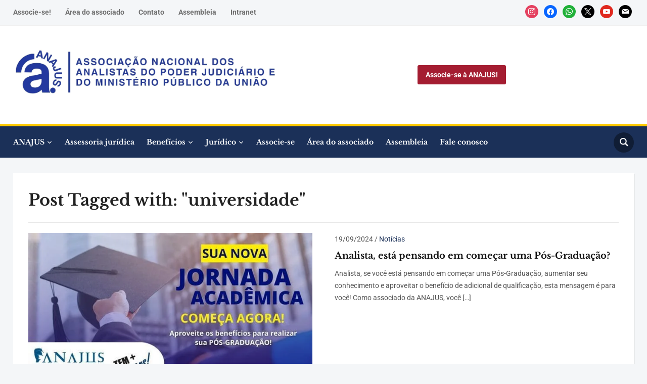

--- FILE ---
content_type: text/html; charset=UTF-8
request_url: https://anajus.org.br/tag/universidade/
body_size: 24733
content:
<!DOCTYPE html>
<html lang="pt-BR">
<head>
    <meta charset="UTF-8">
    <meta name="viewport" content="width=device-width, initial-scale=1.0">
    <link rel="profile" href="http://gmpg.org/xfn/11">
    <link rel="pingback" href="https://anajus.org.br/xmlrpc.php">
    <link rel="preload" as="font" href="https://anajus.org.br/wp-content/themes/academica_pro_3/fonts/academica-pro.ttf?2iudfv" type="font/ttf" crossorigin>

    <script type="text/javascript">
	window.dataLayer = window.dataLayer || [];

	function gtag() {
		dataLayer.push(arguments);
	}

	gtag("consent", "default", {
		ad_personalization: "denied",
		ad_storage: "denied",
		ad_user_data: "denied",
		analytics_storage: "denied",
		functionality_storage: "denied",
		personalization_storage: "denied",
		security_storage: "granted",
		wait_for_update: 500,
	});
	gtag("set", "ads_data_redaction", true);
	</script>
<script type="text/javascript"
		id="Cookiebot"
		src="https://consent.cookiebot.com/uc.js"
		data-implementation="wp"
		data-cbid="468cf6bd-1d0a-4d66-9c58-c9aa714ca9cf"
						data-culture="PT"
				defer	></script>
<title>universidade &#8211; ANAJUS &#8211; Associação Nacional dos Analistas do Poder Judiciário e do Ministério Público da União</title>
<meta name='robots' content='max-image-preview:large' />
<!-- Google tag (gtag.js) consent mode dataLayer added by Site Kit -->
<script type="text/javascript" id="google_gtagjs-js-consent-mode-data-layer">
/* <![CDATA[ */
window.dataLayer = window.dataLayer || [];function gtag(){dataLayer.push(arguments);}
gtag('consent', 'default', {"ad_personalization":"denied","ad_storage":"denied","ad_user_data":"denied","analytics_storage":"denied","functionality_storage":"denied","security_storage":"denied","personalization_storage":"denied","region":["AT","BE","BG","CH","CY","CZ","DE","DK","EE","ES","FI","FR","GB","GR","HR","HU","IE","IS","IT","LI","LT","LU","LV","MT","NL","NO","PL","PT","RO","SE","SI","SK"],"wait_for_update":500});
window._googlesitekitConsentCategoryMap = {"statistics":["analytics_storage"],"marketing":["ad_storage","ad_user_data","ad_personalization"],"functional":["functionality_storage","security_storage"],"preferences":["personalization_storage"]};
window._googlesitekitConsents = {"ad_personalization":"denied","ad_storage":"denied","ad_user_data":"denied","analytics_storage":"denied","functionality_storage":"denied","security_storage":"denied","personalization_storage":"denied","region":["AT","BE","BG","CH","CY","CZ","DE","DK","EE","ES","FI","FR","GB","GR","HR","HU","IE","IS","IT","LI","LT","LU","LV","MT","NL","NO","PL","PT","RO","SE","SI","SK"],"wait_for_update":500};
/* ]]> */
</script>
<!-- End Google tag (gtag.js) consent mode dataLayer added by Site Kit -->
<link rel='dns-prefetch' href='//www.googletagmanager.com' />
<link rel='dns-prefetch' href='//fonts.googleapis.com' />
<link rel="alternate" type="application/rss+xml" title="Feed para ANAJUS - Associação Nacional dos Analistas do Poder Judiciário e do Ministério Público da União &raquo;" href="https://anajus.org.br/feed/" />
<link rel="alternate" type="application/rss+xml" title="Feed de comentários para ANAJUS - Associação Nacional dos Analistas do Poder Judiciário e do Ministério Público da União &raquo;" href="https://anajus.org.br/comments/feed/" />
<link rel="alternate" type="application/rss+xml" title="Feed de tag para ANAJUS - Associação Nacional dos Analistas do Poder Judiciário e do Ministério Público da União &raquo; universidade" href="https://anajus.org.br/tag/universidade/feed/" />
<style id='wp-img-auto-sizes-contain-inline-css' type='text/css'>img:is([sizes=auto i],[sizes^="auto," i]){contain-intrinsic-size:3000px 1500px}</style>
<style id="litespeed-ccss">@media (prefers-color-scheme:dark){:root{--viewer-primary-color:#343434;--viewer-icons-color:#f2f2f6;--viewer-icons-hover-bgcolor:#453838}}@media (prefers-color-scheme:light){:root{--viewer-primary-color:#f2f2f6;--viewer-icons-color:#343434;--viewer-icons-hover-bgcolor:#e5e1e9}}:root{--plyr-control-icon-size:15px;--plyr-range-track-height:3px;--plyr-range-thumb-height:10px}@media (prefers-color-scheme:dark){:root{--viewer-primary-color:#343434;--viewer-icons-color:#f2f2f6;--viewer-icons-hover-bgcolor:#453838}}@media (prefers-color-scheme:light){:root{--viewer-primary-color:#f2f2f6;--viewer-icons-color:#343434;--viewer-icons-hover-bgcolor:#e5e1e9}}:root{--ep-primary:#007cba;--ep-primary-hover:#005a87;--ep-primary-light:#e6f3ff;--ep-secondary:#50575e;--ep-secondary-hover:#3c434a;--ep-secondary-light:#f6f7f7;--ep-success:#00a32a;--ep-success-light:#e6f7e6;--ep-warning:#dba617;--ep-warning-light:#fff8e5;--ep-error:#d63638;--ep-error-light:#ffeaea;--ep-info:#72aee6;--ep-info-light:#e5f5ff;--ep-white:#ffffff;--ep-gray-50:#f9fafb;--ep-gray-100:#f3f4f6;--ep-gray-200:#e5e7eb;--ep-gray-300:#d1d5db;--ep-gray-400:#9ca3af;--ep-gray-500:#6b7280;--ep-gray-600:#4b5563;--ep-gray-700:#374151;--ep-gray-800:#1f2937;--ep-gray-900:#111827;--ep-black:#000000;--ep-font-family:-apple-system, BlinkMacSystemFont, "Segoe UI", Roboto, Oxygen-Sans, Ubuntu, Cantarell, "Helvetica Neue", sans-serif;--ep-font-family-mono:Consolas, Monaco, "Andale Mono", "Ubuntu Mono", monospace;--ep-text-xs:.75rem;--ep-text-sm:.875rem;--ep-text-base:1rem;--ep-text-lg:1.125rem;--ep-text-xl:1.25rem;--ep-text-2xl:1.5rem;--ep-text-3xl:1.875rem;--ep-text-4xl:2.25rem;--ep-font-light:300;--ep-font-normal:400;--ep-font-medium:500;--ep-font-semibold:600;--ep-font-bold:700;--ep-leading-tight:1.25;--ep-leading-normal:1.5;--ep-leading-relaxed:1.75;--ep-space-1:.25rem;--ep-space-2:.5rem;--ep-space-3:.75rem;--ep-space-4:1rem;--ep-space-5:1.25rem;--ep-space-6:1.5rem;--ep-space-8:2rem;--ep-space-10:2.5rem;--ep-space-12:3rem;--ep-space-16:4rem;--ep-space-20:5rem;--ep-radius-sm:.125rem;--ep-radius:.25rem;--ep-radius-md:.375rem;--ep-radius-lg:.5rem;--ep-radius-xl:.75rem;--ep-radius-2xl:1rem;--ep-radius-full:9999px;--ep-shadow-sm:0 1px 2px 0 rgb(0 0 0 / .05);--ep-shadow:0 1px 3px 0 rgb(0 0 0 / .1), 0 1px 2px -1px rgb(0 0 0 / .1);--ep-shadow-md:0 4px 6px -1px rgb(0 0 0 / .1), 0 2px 4px -2px rgb(0 0 0 / .1);--ep-shadow-lg:0 10px 15px -3px rgb(0 0 0 / .1), 0 4px 6px -4px rgb(0 0 0 / .1);--ep-shadow-xl:0 20px 25px -5px rgb(0 0 0 / .1), 0 8px 10px -6px rgb(0 0 0 / .1);--ep-z-dropdown:1000;--ep-z-sticky:1020;--ep-z-fixed:1030;--ep-z-modal-backdrop:1040;--ep-z-modal:1050;--ep-z-popover:1060;--ep-z-tooltip:1070;--ep-z-toast:1080;--ep-breakpoint-sm:640px;--ep-breakpoint-md:768px;--ep-breakpoint-lg:1024px;--ep-breakpoint-xl:1280px;--ep-breakpoint-2xl:1536px}ul{box-sizing:border-box}:root{--wp-block-synced-color:#7a00df;--wp-block-synced-color--rgb:122,0,223;--wp-bound-block-color:var(--wp-block-synced-color);--wp-editor-canvas-background:#ddd;--wp-admin-theme-color:#007cba;--wp-admin-theme-color--rgb:0,124,186;--wp-admin-theme-color-darker-10:#006ba1;--wp-admin-theme-color-darker-10--rgb:0,107,160.5;--wp-admin-theme-color-darker-20:#005a87;--wp-admin-theme-color-darker-20--rgb:0,90,135;--wp-admin-border-width-focus:2px}:root{--wp--preset--font-size--normal:16px;--wp--preset--font-size--huge:42px}.screen-reader-text{border:0;clip-path:inset(50%);height:1px;margin:-1px;overflow:hidden;padding:0;position:absolute;width:1px;word-wrap:normal!important}:root{--wp--preset--aspect-ratio--square:1;--wp--preset--aspect-ratio--4-3:4/3;--wp--preset--aspect-ratio--3-4:3/4;--wp--preset--aspect-ratio--3-2:3/2;--wp--preset--aspect-ratio--2-3:2/3;--wp--preset--aspect-ratio--16-9:16/9;--wp--preset--aspect-ratio--9-16:9/16;--wp--preset--color--black:#000000;--wp--preset--color--cyan-bluish-gray:#abb8c3;--wp--preset--color--white:#ffffff;--wp--preset--color--pale-pink:#f78da7;--wp--preset--color--vivid-red:#cf2e2e;--wp--preset--color--luminous-vivid-orange:#ff6900;--wp--preset--color--luminous-vivid-amber:#fcb900;--wp--preset--color--light-green-cyan:#7bdcb5;--wp--preset--color--vivid-green-cyan:#00d084;--wp--preset--color--pale-cyan-blue:#8ed1fc;--wp--preset--color--vivid-cyan-blue:#0693e3;--wp--preset--color--vivid-purple:#9b51e0;--wp--preset--gradient--vivid-cyan-blue-to-vivid-purple:linear-gradient(135deg,rgb(6,147,227) 0%,rgb(155,81,224) 100%);--wp--preset--gradient--light-green-cyan-to-vivid-green-cyan:linear-gradient(135deg,rgb(122,220,180) 0%,rgb(0,208,130) 100%);--wp--preset--gradient--luminous-vivid-amber-to-luminous-vivid-orange:linear-gradient(135deg,rgb(252,185,0) 0%,rgb(255,105,0) 100%);--wp--preset--gradient--luminous-vivid-orange-to-vivid-red:linear-gradient(135deg,rgb(255,105,0) 0%,rgb(207,46,46) 100%);--wp--preset--gradient--very-light-gray-to-cyan-bluish-gray:linear-gradient(135deg,rgb(238,238,238) 0%,rgb(169,184,195) 100%);--wp--preset--gradient--cool-to-warm-spectrum:linear-gradient(135deg,rgb(74,234,220) 0%,rgb(151,120,209) 20%,rgb(207,42,186) 40%,rgb(238,44,130) 60%,rgb(251,105,98) 80%,rgb(254,248,76) 100%);--wp--preset--gradient--blush-light-purple:linear-gradient(135deg,rgb(255,206,236) 0%,rgb(152,150,240) 100%);--wp--preset--gradient--blush-bordeaux:linear-gradient(135deg,rgb(254,205,165) 0%,rgb(254,45,45) 50%,rgb(107,0,62) 100%);--wp--preset--gradient--luminous-dusk:linear-gradient(135deg,rgb(255,203,112) 0%,rgb(199,81,192) 50%,rgb(65,88,208) 100%);--wp--preset--gradient--pale-ocean:linear-gradient(135deg,rgb(255,245,203) 0%,rgb(182,227,212) 50%,rgb(51,167,181) 100%);--wp--preset--gradient--electric-grass:linear-gradient(135deg,rgb(202,248,128) 0%,rgb(113,206,126) 100%);--wp--preset--gradient--midnight:linear-gradient(135deg,rgb(2,3,129) 0%,rgb(40,116,252) 100%);--wp--preset--font-size--small:13px;--wp--preset--font-size--medium:20px;--wp--preset--font-size--large:36px;--wp--preset--font-size--x-large:42px;--wp--preset--spacing--20:0.44rem;--wp--preset--spacing--30:0.67rem;--wp--preset--spacing--40:1rem;--wp--preset--spacing--50:1.5rem;--wp--preset--spacing--60:2.25rem;--wp--preset--spacing--70:3.38rem;--wp--preset--spacing--80:5.06rem;--wp--preset--shadow--natural:6px 6px 9px rgba(0, 0, 0, 0.2);--wp--preset--shadow--deep:12px 12px 50px rgba(0, 0, 0, 0.4);--wp--preset--shadow--sharp:6px 6px 0px rgba(0, 0, 0, 0.2);--wp--preset--shadow--outlined:6px 6px 0px -3px rgb(255, 255, 255), 6px 6px rgb(0, 0, 0);--wp--preset--shadow--crisp:6px 6px 0px rgb(0, 0, 0)}html{font-family:sans-serif;-ms-text-size-adjust:100%;-webkit-text-size-adjust:100%}body{margin:0}header,nav{display:block}template{display:none}a{background:#fff0}img{border:0}input{color:inherit;font:inherit;margin:0}input[type="submit"]{-webkit-appearance:button}input::-moz-focus-inner{border:0;padding:0}input{line-height:normal}input[type="search"]{-webkit-appearance:textfield;-moz-box-sizing:content-box;-webkit-box-sizing:content-box;box-sizing:content-box}input[type="search"]::-webkit-search-cancel-button,input[type="search"]::-webkit-search-decoration{-webkit-appearance:none}*{-webkit-box-sizing:border-box;-moz-box-sizing:border-box;box-sizing:border-box}*:before,*:after{-webkit-box-sizing:border-box;-moz-box-sizing:border-box;box-sizing:border-box}input{font-family:inherit;font-size:inherit;line-height:inherit}img{vertical-align:middle}.screen-reader-text{position:absolute;width:1px;height:1px;margin:-1px;padding:0;overflow:hidden;clip:rect(0,0,0,0);border:0}p{margin:0 0 10px}ul{list-style-position:inside;margin:0;padding:0}ul ul{margin:0}.clear,.cleaner{clear:both;height:0;overflow:hidden}h1,h3,h4,h6{font-weight:600;margin:0}h1{font-size:36px}h3{font-size:24px}h4{font-size:18px}h6{font-size:12px}input{padding:8px 12px;font-family:"Roboto",sans-serif;font-size:16px;font-weight:400;background:#fff;border:1px solid #e2e2e2;width:auto;color:#444}input[type=submit]{font-family:"Roboto",sans-serif;font-size:16px;font-weight:700;background-color:#1B3058;border:none;color:#fff}a{color:#1B3058;text-decoration:none}body{background-color:#F4F6F8;color:#555;font-family:"Roboto",Arial,Tahoma,sans-serif;font-size:16px;line-height:1.6;text-align:left;margin:0;padding:0;-webkit-font-smoothing:antialiased;-moz-osx-font-smoothing:grayscale}#container{width:100%}div.wrapper{margin:0 auto;text-align:left;width:1270px;position:relative}div.cleaner,div.clear,div.divider{margin:0;clear:both;font-size:1px;height:1px;line-height:1px}div.divider{border-top:solid 1px #e7e7e7;clear:none;margin:20px 0}#header{background-color:#fff}.navbar-brand-wpz{padding:30px 0;order:1;flex:3}.navbar-brand-wpz img{max-width:100%;height:auto;margin-bottom:10px}.navbar-brand-wpz .tagline{color:#999;display:block;font-size:16px;margin:5px 0 0}.brand_wrapper{display:flex;flex-direction:row;flex-wrap:wrap;justify-content:space-between;align-items:center;align-content:space-between}.header_social{float:right;margin:0 0 0 50px}.header_social .widget{margin:0;background:none;padding:0;box-shadow:none}.header_social .widget h3.title{display:none}.sb-search{position:absolute;margin:0;z-index:200;right:0;top:2px;width:40px;height:40px}.sb-search .sb-search-input{position:absolute;top:0;right:0;border:none;width:20px;height:19px;margin:0;z-index:10;padding:10px 40px 10px 15px;font-family:inherit;font-size:16px;color:#333;visibility:hidden;opacity:0;border:none;border-radius:50px;background:#fff}.sb-search input[type="search"].sb-search-input{-webkit-appearance:none}.sb-search .sb-search-input::-webkit-input-placeholder{color:#ccc}.sb-search .sb-search-input:-moz-placeholder{color:#ccc}.sb-search .sb-search-input::-moz-placeholder{color:#ccc}.sb-search .sb-search-input:-ms-input-placeholder{color:#ccc}.sb-search .sb-icon-search,.sb-search .sb-search-submit{width:40px;height:40px;display:block;position:absolute;right:0;top:0;padding:0;margin:0;line-height:40px;text-align:center}.sb-search .sb-search-submit{background:#fff;opacity:0;color:#363940;border:none;z-index:-1}.sb-search .sb-icon-search{color:#fff;z-index:90;font-size:16px;font-family:"academica-pro";background:rgb(0 0 0/.4);speak:none;font-style:normal;font-weight:700;font-variant:normal;text-transform:none;-webkit-font-smoothing:antialiased;border-radius:50px}.sb-search .sb-icon-search:before{content:""}#menu-main-slide{display:none!important}.sf-menu,.sf-menu *{margin:0;padding:0;list-style:none}.sf-menu li{position:relative}.sf-menu ul{position:absolute;display:none;top:100%;left:0;z-index:99}.sf-menu>li{display:inline-block;vertical-align:middle}.sf-menu a{display:block;position:relative}.sf-menu ul ul{top:0;left:100%}.navbar-wpz{position:relative;z-index:100}.navbar-wpz>li{padding:0}.navbar-wpz>li:first-child{padding-left:0}.navbar-wpz>li:last-child{margin-right:0}.navbar-wpz a{padding:10px 30px 10px 0;color:#fff;font-weight:500}.navbar-wpz ul a{text-align:left}.navbar-wpz ul{text-align:left;margin:0;padding:5px 0;font-size:16px;left:0;width:220px;background:#1B3058}.navbar-wpz>li>ul:before{content:"";display:block;width:0;height:0;border-left:7px solid #fff0;border-right:7px solid #fff0;border-bottom:7px solid #1B3058;position:absolute;top:-7px;left:31px;z-index:470}.navbar-wpz>li>ul:after{content:"";display:block;width:0;height:0;border-left:8px solid #fff0;border-right:8px solid #fff0;border-bottom:8px solid #1B3058;position:absolute;top:-8px;left:30px;z-index:460}.navbar-wpz ul li{border-bottom:1px solid #23427F}.navbar-wpz ul li:last-child{border:none}.navbar-wpz ul a{line-height:1.5;padding:10px 15px;font-size:14px;font-weight:400}.navbar-wpz ul ul{right:100%;margin-top:0}#top-menu{padding:6px 0;position:relative;border-bottom:1px solid #F0F0F0;background:#F4F6F8;font-size:14px;line-height:1.5em}.top-navbar .navbar-wpz>li>a{color:#6d6d6d;font-weight:400;padding:8px 25px 8px 0}.top-navbar{position:relative;z-index:202;float:left}.logo-navbar .navbar-wpz>li>a{color:#6d6d6d;font-weight:400;padding:8px 0 8px 25px}.logo-navbar{font-size:16px;position:relative;flex:4;order:2;z-index:201}.logo-navbar .navbar-wpz{float:right}.logo-navbar .wpz-button a{background-color:#a41d31;color:#fff!important;font-weight:600!important;padding:8px 16px!important;border-radius:3px;margin:0 0 0 20px;font-size:16px}.main-navbar{margin-bottom:30px;text-align:center;padding:10px 0;min-height:36px;position:relative;background-color:#1B3058;border-top:solid 5px #FFCB00}#navbar-main{padding-right:80px}.main-navbar .navbar-wpz>li>ul{left:-15px}.top-navbar:before,.top-navbar:after,.main-navbar:before,.main-navbar:after{content:" ";display:table}.top-navbar:after,.main-navbar:after{clear:both}.main-navbar .navbar-wpz>li:last-child{padding-right:0}.main-navbar a{font-size:16px;font-family:"Libre Baskerville",sans-serif}#main{font-size:14px;margin-top:20px}#main .column{display:inline;float:left;margin-right:2.6315%}#main .column-last{margin-right:0!important}.content-block{background-color:#fff;margin-bottom:20px;padding:30px;box-shadow:2px 2px 0 0 rgb(0 0 0/.05)}h1.post-title{color:#222;font-size:32px;font-weight:700;line-height:1.5em;margin:0 0 10px;font-family:"Libre Baskerville",serif}.post-content{font-size:15px;line-height:1.7;max-width:100%}.post-content h4,.post-content h6{font-weight:700;margin:12px 0 12px}.post-content h4{font-size:18px}.post-content h6{font-size:14px}.post-content p{margin-bottom:1em}.post-content a{text-decoration:underline}.single #main .post-meta{margin-top:8px}.widget{background-color:#fff;margin-bottom:20px;padding:20px;box-shadow:2px 2px 0 0 rgb(0 0 0/.05)}.widget ul li{list-style-type:none;margin:0 0 5px}.widget .title{color:#222;font-size:16px;font-weight:600;margin:0 0 15px;padding:0 0 15px;border-bottom:1px solid rgb(0 0 0/.1);font-family:"Libre Baskerville",sans-serif}.searchform{position:relative}@media screen and (max-width:1300px){div.wrapper{width:96%;margin-right:2%;margin-left:2%}.main-navbar a{font-size:14px}.navbar-wpz a{padding-right:20px}.logo-navbar .navbar-wpz>li>a{padding-left:15px;font-size:14px}}@media (min-width:980px){#menu-main-slide{display:none!important}}@media screen and (max-width:979px){#navbar-main{display:none}.main-navbar{padding:4px 0;min-height:60px}}@media screen and (max-width:920px){.brand_wrapper{display:block;text-align:center;padding:0 0 30px}.logo-navbar .navbar-wpz{float:none}#top-menu{text-align:center}.top-navbar{float:none;text-align:center}.header_social{float:none;text-align:center;margin:0}}@media screen and (max-width:768px){div.wrapper{width:92%;margin-right:4%;margin-left:4%}.navbar-brand-wpz a{font-size:26px!important}.logo-navbar{display:none}.brand_wrapper{padding:0}h1.post-title{font-size:22px!important}}@media screen and (max-width:760px){#main>div.wrapper{display:flex;flex-direction:column}}@media screen and (max-width:640px){.navbar-brand-wpz .tagline{margin:0}}.socicon{position:relative;top:3px;display:inline-block;font-family:"wpzoom-socicon";font-style:normal;font-weight:400;line-height:1;-webkit-font-smoothing:antialiased;-moz-osx-font-smoothing:grayscale;font-size:1.2em}.zoom-social-icons-widget .socicon{font-family:"wpzoom-socicon"!important}.socicon:empty{width:1em}.socicon-facebook{background-color:#0866FF;color:#0866FF}.social-icon.socicon-facebook:before{content:""}.socicon-instagram{background-color:#E4405F;color:#E4405F}.social-icon.socicon-instagram:before{content:""}.socicon-mail{background-color:#000;color:#000}.social-icon.socicon-mail:before{content:""}.socicon-whatsapp{background-color:#20B038;color:#20B038}.social-icon.socicon-whatsapp:before{content:""}.socicon-youtube{background-color:red;color:red}.social-icon.socicon-youtube:before{content:""}.socicon-x{background-color:#000;color:#000}.social-icon.socicon-x:before{content:""}.zoom-social-icons-list{list-style-type:none!important}.zoom-social_icons-list__item{margin:0 0 10px}.zoom-social-icons-list--no-labels .zoom-social_icons-list__item{display:inline-block;margin:4px;border:none}.zoom-social-icons-list .socicon{padding:8px;-moz-box-sizing:content-box;-webkit-box-sizing:content-box;box-sizing:content-box;top:0;vertical-align:middle;width:1em;height:1em;line-height:1em;font-size:1.2em}.zoom-social-icons-list--with-canvas .socicon{color:#fff}.zoom-social_icons-list__link{text-align:center;text-decoration:none!important}.zoom-social-icons-list--round .socicon{-moz-border-radius:100px;-webkit-border-radius:100px;border-radius:100px}.zoom-social-icons-list{margin:0;padding:0}.screen-reader-text{border:0;clip:rect(1px,1px,1px,1px);clip-path:inset(50%);height:1px;margin:-1px;overflow:hidden;padding:0;position:absolute!important;width:1px;word-wrap:normal!important}.navbar-brand-wpz .tagline{display:none}.top-navbar .navbar-wpz>li>a{font-weight:700}.main-navbar a{font-weight:700}.menu-menu-logo-container{display:flex;justify-content:center;align-items:center;height:100%}</style><script>!function(a){"use strict";var b=function(b,c,d){function e(a){return h.body?a():void setTimeout(function(){e(a)})}function f(){i.addEventListener&&i.removeEventListener("load",f),i.media=d||"all"}var g,h=a.document,i=h.createElement("link");if(c)g=c;else{var j=(h.body||h.getElementsByTagName("head")[0]).childNodes;g=j[j.length-1]}var k=h.styleSheets;i.rel="stylesheet",i.href=b,i.media="only x",e(function(){g.parentNode.insertBefore(i,c?g:g.nextSibling)});var l=function(a){for(var b=i.href,c=k.length;c--;)if(k[c].href===b)return a();setTimeout(function(){l(a)})};return i.addEventListener&&i.addEventListener("load",f),i.onloadcssdefined=l,l(f),i};"undefined"!=typeof exports?exports.loadCSS=b:a.loadCSS=b}("undefined"!=typeof global?global:this);!function(a){if(a.loadCSS){var b=loadCSS.relpreload={};if(b.support=function(){try{return a.document.createElement("link").relList.supports("preload")}catch(b){return!1}},b.poly=function(){for(var b=a.document.getElementsByTagName("link"),c=0;c<b.length;c++){var d=b[c];"preload"===d.rel&&"style"===d.getAttribute("as")&&(a.loadCSS(d.href,d,d.getAttribute("media")),d.rel=null)}},!b.support()){b.poly();var c=a.setInterval(b.poly,300);a.addEventListener&&a.addEventListener("load",function(){b.poly(),a.clearInterval(c)}),a.attachEvent&&a.attachEvent("onload",function(){a.clearInterval(c)})}}}(this);</script>
<link data-optimized="1" data-asynced="1" as="style" onload="this.onload=null;this.rel='stylesheet'"  rel='preload' id='embedpress-css-css' href='https://anajus.org.br/wp-content/litespeed/css/bd24e550106e432963169d1ba8133ae7.css?ver=b8577' type='text/css' media='all' /><noscript><link data-optimized="1" rel='stylesheet' href='https://anajus.org.br/wp-content/litespeed/css/bd24e550106e432963169d1ba8133ae7.css?ver=b8577' type='text/css' media='all' /></noscript>
<link data-optimized="1" data-asynced="1" as="style" onload="this.onload=null;this.rel='stylesheet'"  rel='preload' id='embedpress-blocks-style-css' href='https://anajus.org.br/wp-content/litespeed/css/e5bf4e6ce9631bdc34d5ff34e771b849.css?ver=51d03' type='text/css' media='all' /><noscript><link data-optimized="1" rel='stylesheet' href='https://anajus.org.br/wp-content/litespeed/css/e5bf4e6ce9631bdc34d5ff34e771b849.css?ver=51d03' type='text/css' media='all' /></noscript>
<link data-optimized="1" data-asynced="1" as="style" onload="this.onload=null;this.rel='stylesheet'"  rel='preload' id='embedpress-lazy-load-css-css' href='https://anajus.org.br/wp-content/litespeed/css/40ef594365f2d7a9266468e347ccee84.css?ver=62513' type='text/css' media='all' /><noscript><link data-optimized="1" rel='stylesheet' href='https://anajus.org.br/wp-content/litespeed/css/40ef594365f2d7a9266468e347ccee84.css?ver=62513' type='text/css' media='all' /></noscript>
<style id='wp-emoji-styles-inline-css' type='text/css'>img.wp-smiley,img.emoji{display:inline!important;border:none!important;box-shadow:none!important;height:1em!important;width:1em!important;margin:0 0.07em!important;vertical-align:-0.1em!important;background:none!important;padding:0!important}</style>
<link data-optimized="1" data-asynced="1" as="style" onload="this.onload=null;this.rel='stylesheet'"  rel='preload' id='wp-block-library-css' href='https://anajus.org.br/wp-content/litespeed/css/0eb6f8c6c0f170ec14dd23dce6fc18cf.css?ver=2742f' type='text/css' media='all' /><noscript><link data-optimized="1" rel='stylesheet' href='https://anajus.org.br/wp-content/litespeed/css/0eb6f8c6c0f170ec14dd23dce6fc18cf.css?ver=2742f' type='text/css' media='all' /></noscript>
<style id='classic-theme-styles-inline-css' type='text/css'>
/*! This file is auto-generated */
.wp-block-button__link{color:#fff;background-color:#32373c;border-radius:9999px;box-shadow:none;text-decoration:none;padding:calc(.667em + 2px) calc(1.333em + 2px);font-size:1.125em}.wp-block-file__button{background:#32373c;color:#fff;text-decoration:none}</style>
<link data-optimized="1" data-asynced="1" as="style" onload="this.onload=null;this.rel='stylesheet'"  rel='preload' id='wpzoom-social-icons-block-style-css' href='https://anajus.org.br/wp-content/litespeed/css/8c5a44a99c2acb222fbb58227a91ad75.css?ver=49bb0' type='text/css' media='all' /><noscript><link data-optimized="1" rel='stylesheet' href='https://anajus.org.br/wp-content/litespeed/css/8c5a44a99c2acb222fbb58227a91ad75.css?ver=49bb0' type='text/css' media='all' /></noscript>
<link data-optimized="1" data-asynced="1" as="style" onload="this.onload=null;this.rel='stylesheet'"  rel='preload' id='wpzoom-forms-css-frontend-formblock-css' href='https://anajus.org.br/wp-content/litespeed/css/0a420c0746a0c9ad412869c93e0b4cd3.css?ver=6854d' type='text/css' media='all' /><noscript><link data-optimized="1" rel='stylesheet' href='https://anajus.org.br/wp-content/litespeed/css/0a420c0746a0c9ad412869c93e0b4cd3.css?ver=6854d' type='text/css' media='all' /></noscript>
<style id='global-styles-inline-css' type='text/css'>:root{--wp--preset--aspect-ratio--square:1;--wp--preset--aspect-ratio--4-3:4/3;--wp--preset--aspect-ratio--3-4:3/4;--wp--preset--aspect-ratio--3-2:3/2;--wp--preset--aspect-ratio--2-3:2/3;--wp--preset--aspect-ratio--16-9:16/9;--wp--preset--aspect-ratio--9-16:9/16;--wp--preset--color--black:#000000;--wp--preset--color--cyan-bluish-gray:#abb8c3;--wp--preset--color--white:#ffffff;--wp--preset--color--pale-pink:#f78da7;--wp--preset--color--vivid-red:#cf2e2e;--wp--preset--color--luminous-vivid-orange:#ff6900;--wp--preset--color--luminous-vivid-amber:#fcb900;--wp--preset--color--light-green-cyan:#7bdcb5;--wp--preset--color--vivid-green-cyan:#00d084;--wp--preset--color--pale-cyan-blue:#8ed1fc;--wp--preset--color--vivid-cyan-blue:#0693e3;--wp--preset--color--vivid-purple:#9b51e0;--wp--preset--gradient--vivid-cyan-blue-to-vivid-purple:linear-gradient(135deg,rgb(6,147,227) 0%,rgb(155,81,224) 100%);--wp--preset--gradient--light-green-cyan-to-vivid-green-cyan:linear-gradient(135deg,rgb(122,220,180) 0%,rgb(0,208,130) 100%);--wp--preset--gradient--luminous-vivid-amber-to-luminous-vivid-orange:linear-gradient(135deg,rgb(252,185,0) 0%,rgb(255,105,0) 100%);--wp--preset--gradient--luminous-vivid-orange-to-vivid-red:linear-gradient(135deg,rgb(255,105,0) 0%,rgb(207,46,46) 100%);--wp--preset--gradient--very-light-gray-to-cyan-bluish-gray:linear-gradient(135deg,rgb(238,238,238) 0%,rgb(169,184,195) 100%);--wp--preset--gradient--cool-to-warm-spectrum:linear-gradient(135deg,rgb(74,234,220) 0%,rgb(151,120,209) 20%,rgb(207,42,186) 40%,rgb(238,44,130) 60%,rgb(251,105,98) 80%,rgb(254,248,76) 100%);--wp--preset--gradient--blush-light-purple:linear-gradient(135deg,rgb(255,206,236) 0%,rgb(152,150,240) 100%);--wp--preset--gradient--blush-bordeaux:linear-gradient(135deg,rgb(254,205,165) 0%,rgb(254,45,45) 50%,rgb(107,0,62) 100%);--wp--preset--gradient--luminous-dusk:linear-gradient(135deg,rgb(255,203,112) 0%,rgb(199,81,192) 50%,rgb(65,88,208) 100%);--wp--preset--gradient--pale-ocean:linear-gradient(135deg,rgb(255,245,203) 0%,rgb(182,227,212) 50%,rgb(51,167,181) 100%);--wp--preset--gradient--electric-grass:linear-gradient(135deg,rgb(202,248,128) 0%,rgb(113,206,126) 100%);--wp--preset--gradient--midnight:linear-gradient(135deg,rgb(2,3,129) 0%,rgb(40,116,252) 100%);--wp--preset--font-size--small:13px;--wp--preset--font-size--medium:20px;--wp--preset--font-size--large:36px;--wp--preset--font-size--x-large:42px;--wp--preset--spacing--20:0.44rem;--wp--preset--spacing--30:0.67rem;--wp--preset--spacing--40:1rem;--wp--preset--spacing--50:1.5rem;--wp--preset--spacing--60:2.25rem;--wp--preset--spacing--70:3.38rem;--wp--preset--spacing--80:5.06rem;--wp--preset--shadow--natural:6px 6px 9px rgba(0, 0, 0, 0.2);--wp--preset--shadow--deep:12px 12px 50px rgba(0, 0, 0, 0.4);--wp--preset--shadow--sharp:6px 6px 0px rgba(0, 0, 0, 0.2);--wp--preset--shadow--outlined:6px 6px 0px -3px rgb(255, 255, 255), 6px 6px rgb(0, 0, 0);--wp--preset--shadow--crisp:6px 6px 0px rgb(0, 0, 0)}:where(.is-layout-flex){gap:.5em}:where(.is-layout-grid){gap:.5em}body .is-layout-flex{display:flex}.is-layout-flex{flex-wrap:wrap;align-items:center}.is-layout-flex>:is(*,div){margin:0}body .is-layout-grid{display:grid}.is-layout-grid>:is(*,div){margin:0}:where(.wp-block-columns.is-layout-flex){gap:2em}:where(.wp-block-columns.is-layout-grid){gap:2em}:where(.wp-block-post-template.is-layout-flex){gap:1.25em}:where(.wp-block-post-template.is-layout-grid){gap:1.25em}.has-black-color{color:var(--wp--preset--color--black)!important}.has-cyan-bluish-gray-color{color:var(--wp--preset--color--cyan-bluish-gray)!important}.has-white-color{color:var(--wp--preset--color--white)!important}.has-pale-pink-color{color:var(--wp--preset--color--pale-pink)!important}.has-vivid-red-color{color:var(--wp--preset--color--vivid-red)!important}.has-luminous-vivid-orange-color{color:var(--wp--preset--color--luminous-vivid-orange)!important}.has-luminous-vivid-amber-color{color:var(--wp--preset--color--luminous-vivid-amber)!important}.has-light-green-cyan-color{color:var(--wp--preset--color--light-green-cyan)!important}.has-vivid-green-cyan-color{color:var(--wp--preset--color--vivid-green-cyan)!important}.has-pale-cyan-blue-color{color:var(--wp--preset--color--pale-cyan-blue)!important}.has-vivid-cyan-blue-color{color:var(--wp--preset--color--vivid-cyan-blue)!important}.has-vivid-purple-color{color:var(--wp--preset--color--vivid-purple)!important}.has-black-background-color{background-color:var(--wp--preset--color--black)!important}.has-cyan-bluish-gray-background-color{background-color:var(--wp--preset--color--cyan-bluish-gray)!important}.has-white-background-color{background-color:var(--wp--preset--color--white)!important}.has-pale-pink-background-color{background-color:var(--wp--preset--color--pale-pink)!important}.has-vivid-red-background-color{background-color:var(--wp--preset--color--vivid-red)!important}.has-luminous-vivid-orange-background-color{background-color:var(--wp--preset--color--luminous-vivid-orange)!important}.has-luminous-vivid-amber-background-color{background-color:var(--wp--preset--color--luminous-vivid-amber)!important}.has-light-green-cyan-background-color{background-color:var(--wp--preset--color--light-green-cyan)!important}.has-vivid-green-cyan-background-color{background-color:var(--wp--preset--color--vivid-green-cyan)!important}.has-pale-cyan-blue-background-color{background-color:var(--wp--preset--color--pale-cyan-blue)!important}.has-vivid-cyan-blue-background-color{background-color:var(--wp--preset--color--vivid-cyan-blue)!important}.has-vivid-purple-background-color{background-color:var(--wp--preset--color--vivid-purple)!important}.has-black-border-color{border-color:var(--wp--preset--color--black)!important}.has-cyan-bluish-gray-border-color{border-color:var(--wp--preset--color--cyan-bluish-gray)!important}.has-white-border-color{border-color:var(--wp--preset--color--white)!important}.has-pale-pink-border-color{border-color:var(--wp--preset--color--pale-pink)!important}.has-vivid-red-border-color{border-color:var(--wp--preset--color--vivid-red)!important}.has-luminous-vivid-orange-border-color{border-color:var(--wp--preset--color--luminous-vivid-orange)!important}.has-luminous-vivid-amber-border-color{border-color:var(--wp--preset--color--luminous-vivid-amber)!important}.has-light-green-cyan-border-color{border-color:var(--wp--preset--color--light-green-cyan)!important}.has-vivid-green-cyan-border-color{border-color:var(--wp--preset--color--vivid-green-cyan)!important}.has-pale-cyan-blue-border-color{border-color:var(--wp--preset--color--pale-cyan-blue)!important}.has-vivid-cyan-blue-border-color{border-color:var(--wp--preset--color--vivid-cyan-blue)!important}.has-vivid-purple-border-color{border-color:var(--wp--preset--color--vivid-purple)!important}.has-vivid-cyan-blue-to-vivid-purple-gradient-background{background:var(--wp--preset--gradient--vivid-cyan-blue-to-vivid-purple)!important}.has-light-green-cyan-to-vivid-green-cyan-gradient-background{background:var(--wp--preset--gradient--light-green-cyan-to-vivid-green-cyan)!important}.has-luminous-vivid-amber-to-luminous-vivid-orange-gradient-background{background:var(--wp--preset--gradient--luminous-vivid-amber-to-luminous-vivid-orange)!important}.has-luminous-vivid-orange-to-vivid-red-gradient-background{background:var(--wp--preset--gradient--luminous-vivid-orange-to-vivid-red)!important}.has-very-light-gray-to-cyan-bluish-gray-gradient-background{background:var(--wp--preset--gradient--very-light-gray-to-cyan-bluish-gray)!important}.has-cool-to-warm-spectrum-gradient-background{background:var(--wp--preset--gradient--cool-to-warm-spectrum)!important}.has-blush-light-purple-gradient-background{background:var(--wp--preset--gradient--blush-light-purple)!important}.has-blush-bordeaux-gradient-background{background:var(--wp--preset--gradient--blush-bordeaux)!important}.has-luminous-dusk-gradient-background{background:var(--wp--preset--gradient--luminous-dusk)!important}.has-pale-ocean-gradient-background{background:var(--wp--preset--gradient--pale-ocean)!important}.has-electric-grass-gradient-background{background:var(--wp--preset--gradient--electric-grass)!important}.has-midnight-gradient-background{background:var(--wp--preset--gradient--midnight)!important}.has-small-font-size{font-size:var(--wp--preset--font-size--small)!important}.has-medium-font-size{font-size:var(--wp--preset--font-size--medium)!important}.has-large-font-size{font-size:var(--wp--preset--font-size--large)!important}.has-x-large-font-size{font-size:var(--wp--preset--font-size--x-large)!important}:where(.wp-block-post-template.is-layout-flex){gap:1.25em}:where(.wp-block-post-template.is-layout-grid){gap:1.25em}:where(.wp-block-term-template.is-layout-flex){gap:1.25em}:where(.wp-block-term-template.is-layout-grid){gap:1.25em}:where(.wp-block-columns.is-layout-flex){gap:2em}:where(.wp-block-columns.is-layout-grid){gap:2em}:root :where(.wp-block-pullquote){font-size:1.5em;line-height:1.6}</style>
<link data-optimized="1" data-asynced="1" as="style" onload="this.onload=null;this.rel='stylesheet'"  rel='preload' id='pb_animate-css' href='https://anajus.org.br/wp-content/litespeed/css/5ad91167704effbaebf88cfa011819f4.css?ver=d87bc' type='text/css' media='all' /><noscript><link data-optimized="1" rel='stylesheet' href='https://anajus.org.br/wp-content/litespeed/css/5ad91167704effbaebf88cfa011819f4.css?ver=d87bc' type='text/css' media='all' /></noscript>
<link data-optimized="1" data-asynced="1" as="style" onload="this.onload=null;this.rel='stylesheet'"  rel='preload' id='contact-form-7-css' href='https://anajus.org.br/wp-content/litespeed/css/0d1ab450a816291c00a79db5824d4322.css?ver=e641f' type='text/css' media='all' /><noscript><link data-optimized="1" rel='stylesheet' href='https://anajus.org.br/wp-content/litespeed/css/0d1ab450a816291c00a79db5824d4322.css?ver=e641f' type='text/css' media='all' /></noscript>
<link data-optimized="1" data-asynced="1" as="style" onload="this.onload=null;this.rel='stylesheet'"  rel='preload' id='trp-language-switcher-style-css' href='https://anajus.org.br/wp-content/litespeed/css/f81cb2aabe046f51dcabf33d96924cc7.css?ver=3963b' type='text/css' media='all' /><noscript><link data-optimized="1" rel='stylesheet' href='https://anajus.org.br/wp-content/litespeed/css/f81cb2aabe046f51dcabf33d96924cc7.css?ver=3963b' type='text/css' media='all' /></noscript>
<link data-optimized="1" data-asynced="1" as="style" onload="this.onload=null;this.rel='stylesheet'"  rel='preload' id='hostinger-reach-subscription-block-css' href='https://anajus.org.br/wp-content/litespeed/css/19f688278d745423e30cf0d4ae4cb5dc.css?ver=8c9d1' type='text/css' media='all' /><noscript><link data-optimized="1" rel='stylesheet' href='https://anajus.org.br/wp-content/litespeed/css/19f688278d745423e30cf0d4ae4cb5dc.css?ver=8c9d1' type='text/css' media='all' /></noscript>
<link data-optimized="1" data-asynced="1" as="style" onload="this.onload=null;this.rel='stylesheet'"  rel='preload' id='sidebar-login-css' href='https://anajus.org.br/wp-content/litespeed/css/7162c0eb3f7300750339fbc575e7f1ff.css?ver=e9255' type='text/css' media='all' /><noscript><link data-optimized="1" rel='stylesheet' href='https://anajus.org.br/wp-content/litespeed/css/7162c0eb3f7300750339fbc575e7f1ff.css?ver=e9255' type='text/css' media='all' /></noscript>
<link data-optimized="1" data-asynced="1" as="style" onload="this.onload=null;this.rel='stylesheet'"  rel='preload' id='zoom-theme-utils-css-css' href='https://anajus.org.br/wp-content/litespeed/css/a22171f5b3d497c6cc649f6ba0dbdfeb.css?ver=4736b' type='text/css' media='all' /><noscript><link data-optimized="1" rel='stylesheet' href='https://anajus.org.br/wp-content/litespeed/css/a22171f5b3d497c6cc649f6ba0dbdfeb.css?ver=4736b' type='text/css' media='all' /></noscript>
<link data-optimized="1" data-asynced="1" as="style" onload="this.onload=null;this.rel='stylesheet'"  rel='preload' id='academica-google-fonts-css' href='https://anajus.org.br/wp-content/litespeed/css/6134b6b15b6a702da255aaad3f21c5a9.css?ver=1c5a9' type='text/css' media='all' /><noscript><link data-optimized="1" rel='stylesheet' href='https://anajus.org.br/wp-content/litespeed/css/6134b6b15b6a702da255aaad3f21c5a9.css?ver=1c5a9' type='text/css' media='all' /></noscript>
<link data-optimized="1" data-asynced="1" as="style" onload="this.onload=null;this.rel='stylesheet'"  rel='preload' id='academica-pro-style-css' href='https://anajus.org.br/wp-content/litespeed/css/77bd738c3ddd68f7b015db46ab2bff1e.css?ver=8036b' type='text/css' media='all' /><noscript><link data-optimized="1" rel='stylesheet' href='https://anajus.org.br/wp-content/litespeed/css/77bd738c3ddd68f7b015db46ab2bff1e.css?ver=8036b' type='text/css' media='all' /></noscript>
<link data-optimized="1" data-asynced="1" as="style" onload="this.onload=null;this.rel='stylesheet'"  rel='preload' id='media-queries-css' href='https://anajus.org.br/wp-content/litespeed/css/c1732c3d0d0e908cad6b89b55e8737e0.css?ver=3821c' type='text/css' media='all' /><noscript><link data-optimized="1" rel='stylesheet' href='https://anajus.org.br/wp-content/litespeed/css/c1732c3d0d0e908cad6b89b55e8737e0.css?ver=3821c' type='text/css' media='all' /></noscript>
<link data-optimized="1" data-asynced="1" as="style" onload="this.onload=null;this.rel='stylesheet'"  rel='preload' id='dashicons-css' href='https://anajus.org.br/wp-content/litespeed/css/87324ad2c7e5735beb9a8a572ef6bc4f.css?ver=7e5dc' type='text/css' media='all' /><noscript><link data-optimized="1" rel='stylesheet' href='https://anajus.org.br/wp-content/litespeed/css/87324ad2c7e5735beb9a8a572ef6bc4f.css?ver=7e5dc' type='text/css' media='all' /></noscript>
<link data-optimized="1" data-asynced="1" as="style" onload="this.onload=null;this.rel='stylesheet'"  rel='preload' id='wpzoom-social-icons-socicon-css' href='https://anajus.org.br/wp-content/litespeed/css/0a826b97dceffbc4235b6aa8050aece3.css?ver=01e18' type='text/css' media='all' /><noscript><link data-optimized="1" rel='stylesheet' href='https://anajus.org.br/wp-content/litespeed/css/0a826b97dceffbc4235b6aa8050aece3.css?ver=01e18' type='text/css' media='all' /></noscript>
<link data-optimized="1" data-asynced="1" as="style" onload="this.onload=null;this.rel='stylesheet'"  rel='preload' id='wpzoom-social-icons-genericons-css' href='https://anajus.org.br/wp-content/litespeed/css/e2360438d353266f3e7a6bcf8d9758ce.css?ver=979f5' type='text/css' media='all' /><noscript><link data-optimized="1" rel='stylesheet' href='https://anajus.org.br/wp-content/litespeed/css/e2360438d353266f3e7a6bcf8d9758ce.css?ver=979f5' type='text/css' media='all' /></noscript>
<link data-optimized="1" data-asynced="1" as="style" onload="this.onload=null;this.rel='stylesheet'"  rel='preload' id='wpzoom-social-icons-academicons-css' href='https://anajus.org.br/wp-content/litespeed/css/7ae4bdee2b7ab66102b0954b642c6bf5.css?ver=3b2d6' type='text/css' media='all' /><noscript><link data-optimized="1" rel='stylesheet' href='https://anajus.org.br/wp-content/litespeed/css/7ae4bdee2b7ab66102b0954b642c6bf5.css?ver=3b2d6' type='text/css' media='all' /></noscript>
<link data-optimized="1" data-asynced="1" as="style" onload="this.onload=null;this.rel='stylesheet'"  rel='preload' id='wpzoom-social-icons-font-awesome-3-css' href='https://anajus.org.br/wp-content/litespeed/css/117f5bbc1ef3de0fe5c216ea22d767f1.css?ver=28b08' type='text/css' media='all' /><noscript><link data-optimized="1" rel='stylesheet' href='https://anajus.org.br/wp-content/litespeed/css/117f5bbc1ef3de0fe5c216ea22d767f1.css?ver=28b08' type='text/css' media='all' /></noscript>
<link data-optimized="1" data-asynced="1" as="style" onload="this.onload=null;this.rel='stylesheet'"  rel='preload' id='wpzoom-social-icons-styles-css' href='https://anajus.org.br/wp-content/litespeed/css/573e3dbaaca760bd155a60779e6f9c82.css?ver=e2f8d' type='text/css' media='all' /><noscript><link data-optimized="1" rel='stylesheet' href='https://anajus.org.br/wp-content/litespeed/css/573e3dbaaca760bd155a60779e6f9c82.css?ver=e2f8d' type='text/css' media='all' /></noscript>
<link rel='preload' as='font'  id='wpzoom-social-icons-font-academicons-woff2-css' href='https://anajus.org.br/wp-content/plugins/social-icons-widget-by-wpzoom/assets/font/academicons.woff2?v=1.9.2'  type='font/woff2' crossorigin />
<link rel='preload' as='font'  id='wpzoom-social-icons-font-fontawesome-3-woff2-css' href='https://anajus.org.br/wp-content/plugins/social-icons-widget-by-wpzoom/assets/font/fontawesome-webfont.woff2?v=4.7.0'  type='font/woff2' crossorigin />
<link rel='preload' as='font'  id='wpzoom-social-icons-font-genericons-woff-css' href='https://anajus.org.br/wp-content/plugins/social-icons-widget-by-wpzoom/assets/font/Genericons.woff'  type='font/woff' crossorigin />
<link rel='preload' as='font'  id='wpzoom-social-icons-font-socicon-woff2-css' href='https://anajus.org.br/wp-content/plugins/social-icons-widget-by-wpzoom/assets/font/socicon.woff2?v=4.5.4'  type='font/woff2' crossorigin />
<script type="text/javascript" src="https://anajus.org.br/wp-includes/js/jquery/jquery.min.js?ver=3.7.1" id="jquery-core-js"></script>
<script type="text/javascript" src="https://anajus.org.br/wp-includes/js/jquery/jquery-migrate.min.js?ver=3.4.1" id="jquery-migrate-js"></script>
<script type="text/javascript" id="ays-pb-js-extra">
/* <![CDATA[ */
var pbLocalizeObj = {"ajax":"https://anajus.org.br/wp-admin/admin-ajax.php","seconds":"seconds","thisWillClose":"This will close in","icons":{"close_icon":"\u003Csvg class=\"ays_pb_material_close_icon\" xmlns=\"https://www.w3.org/2000/svg\" height=\"36px\" viewBox=\"0 0 24 24\" width=\"36px\" fill=\"#000000\" alt=\"Pop-up Close\"\u003E\u003Cpath d=\"M0 0h24v24H0z\" fill=\"none\"/\u003E\u003Cpath d=\"M19 6.41L17.59 5 12 10.59 6.41 5 5 6.41 10.59 12 5 17.59 6.41 19 12 13.41 17.59 19 19 17.59 13.41 12z\"/\u003E\u003C/svg\u003E","close_circle_icon":"\u003Csvg class=\"ays_pb_material_close_circle_icon\" xmlns=\"https://www.w3.org/2000/svg\" height=\"24\" viewBox=\"0 0 24 24\" width=\"36\" alt=\"Pop-up Close\"\u003E\u003Cpath d=\"M0 0h24v24H0z\" fill=\"none\"/\u003E\u003Cpath d=\"M12 2C6.47 2 2 6.47 2 12s4.47 10 10 10 10-4.47 10-10S17.53 2 12 2zm5 13.59L15.59 17 12 13.41 8.41 17 7 15.59 10.59 12 7 8.41 8.41 7 12 10.59 15.59 7 17 8.41 13.41 12 17 15.59z\"/\u003E\u003C/svg\u003E","volume_up_icon":"\u003Csvg class=\"ays_pb_fa_volume\" xmlns=\"https://www.w3.org/2000/svg\" height=\"24\" viewBox=\"0 0 24 24\" width=\"36\"\u003E\u003Cpath d=\"M0 0h24v24H0z\" fill=\"none\"/\u003E\u003Cpath d=\"M3 9v6h4l5 5V4L7 9H3zm13.5 3c0-1.77-1.02-3.29-2.5-4.03v8.05c1.48-.73 2.5-2.25 2.5-4.02zM14 3.23v2.06c2.89.86 5 3.54 5 6.71s-2.11 5.85-5 6.71v2.06c4.01-.91 7-4.49 7-8.77s-2.99-7.86-7-8.77z\"/\u003E\u003C/svg\u003E","volume_mute_icon":"\u003Csvg xmlns=\"https://www.w3.org/2000/svg\" height=\"24\" viewBox=\"0 0 24 24\" width=\"24\"\u003E\u003Cpath d=\"M0 0h24v24H0z\" fill=\"none\"/\u003E\u003Cpath d=\"M7 9v6h4l5 5V4l-5 5H7z\"/\u003E\u003C/svg\u003E"}};
//# sourceURL=ays-pb-js-extra
/* ]]> */
</script>
<script type="text/javascript" src="https://anajus.org.br/wp-content/plugins/ays-popup-box/public/js/ays-pb-public.js?ver=6.1.2" id="ays-pb-js"></script>
<script type="text/javascript" id="wp-consent-api-js-extra">
/* <![CDATA[ */
var consent_api = {"consent_type":"optin","waitfor_consent_hook":"","cookie_expiration":"30","cookie_prefix":"wp_consent","services":[]};
//# sourceURL=wp-consent-api-js-extra
/* ]]> */
</script>
<script type="text/javascript" src="https://anajus.org.br/wp-content/plugins/wp-consent-api/assets/js/wp-consent-api.min.js?ver=2.0.0" id="wp-consent-api-js"></script>
<script type="text/javascript" id="cookiebot-wp-consent-level-api-integration-js-extra">
/* <![CDATA[ */
var cookiebot_category_mapping = {"n=1;p=1;s=1;m=1":{"preferences":1,"statistics":1,"statistics-anonymous":0,"marketing":1},"n=1;p=1;s=1;m=0":{"preferences":1,"statistics":1,"statistics-anonymous":1,"marketing":0},"n=1;p=1;s=0;m=1":{"preferences":1,"statistics":0,"statistics-anonymous":0,"marketing":1},"n=1;p=1;s=0;m=0":{"preferences":1,"statistics":0,"statistics-anonymous":0,"marketing":0},"n=1;p=0;s=1;m=1":{"preferences":0,"statistics":1,"statistics-anonymous":0,"marketing":1},"n=1;p=0;s=1;m=0":{"preferences":0,"statistics":1,"statistics-anonymous":0,"marketing":0},"n=1;p=0;s=0;m=1":{"preferences":0,"statistics":0,"statistics-anonymous":0,"marketing":1},"n=1;p=0;s=0;m=0":{"preferences":0,"statistics":0,"statistics-anonymous":0,"marketing":0}};
var cookiebot_consent_type = {"type":"optin"};
//# sourceURL=cookiebot-wp-consent-level-api-integration-js-extra
/* ]]> */
</script>
<script type="text/javascript" src="https://anajus.org.br/wp-content/plugins/cookiebot/assets/js/frontend/cb_frame/cookiebot-wp-consent-level-api-integration.js?ver=4.6.2" id="cookiebot-wp-consent-level-api-integration-js"></script>

<!-- Snippet da etiqueta do Google (gtag.js) adicionado pelo Site Kit -->
<!-- Snippet do Google Análises adicionado pelo Site Kit -->
<script type="text/javascript" src="https://www.googletagmanager.com/gtag/js?id=GT-T56GG7JB" id="google_gtagjs-js" async></script>
<script type="text/javascript" id="google_gtagjs-js-after">
/* <![CDATA[ */
window.dataLayer = window.dataLayer || [];function gtag(){dataLayer.push(arguments);}
gtag("set","linker",{"domains":["anajus.org.br"]});
gtag("js", new Date());
gtag("set", "developer_id.dZTNiMT", true);
gtag("config", "GT-T56GG7JB");
//# sourceURL=google_gtagjs-js-after
/* ]]> */
</script>
<link rel="https://api.w.org/" href="https://anajus.org.br/wp-json/" /><link rel="alternate" title="JSON" type="application/json" href="https://anajus.org.br/wp-json/wp/v2/tags/330" /><link rel="EditURI" type="application/rsd+xml" title="RSD" href="https://anajus.org.br/xmlrpc.php?rsd" />
<meta name="generator" content="WordPress 6.9" />
<meta name="generator" content="Site Kit by Google 1.170.0" /><link rel="alternate" hreflang="pt-BR" href="https://anajus.org.br/tag/universidade/"/>
<link rel="alternate" hreflang="pt" href="https://anajus.org.br/tag/universidade/"/>
<!-- WPZOOM Theme / Framework -->
<meta name="generator" content="Academica Pro 3.0 3.1.3" />
<meta name="generator" content="WPZOOM Framework 2.0.8" />

<!-- Begin Theme Custom CSS -->
<style type="text/css" id="academica_pro_3-custom-css">.navbar-brand-wpz .tagline{display:none}.top-navbar .navbar-wpz>li>a{font-weight:700}.main-navbar a{font-weight:700}</style>
<!-- End Theme Custom CSS -->
<meta name="generator" content="Elementor 3.34.2; features: e_font_icon_svg, additional_custom_breakpoints; settings: css_print_method-external, google_font-enabled, font_display-swap">
			<style>.e-con.e-parent:nth-of-type(n+4):not(.e-lazyloaded):not(.e-no-lazyload),.e-con.e-parent:nth-of-type(n+4):not(.e-lazyloaded):not(.e-no-lazyload) *{background-image:none!important}@media screen and (max-height:1024px){.e-con.e-parent:nth-of-type(n+3):not(.e-lazyloaded):not(.e-no-lazyload),.e-con.e-parent:nth-of-type(n+3):not(.e-lazyloaded):not(.e-no-lazyload) *{background-image:none!important}}@media screen and (max-height:640px){.e-con.e-parent:nth-of-type(n+2):not(.e-lazyloaded):not(.e-no-lazyload),.e-con.e-parent:nth-of-type(n+2):not(.e-lazyloaded):not(.e-no-lazyload) *{background-image:none!important}}</style>
			
<!-- Snippet do Gerenciador de Tags do Google adicionado pelo Site Kit -->
<script type="text/javascript">
/* <![CDATA[ */

			( function( w, d, s, l, i ) {
				w[l] = w[l] || [];
				w[l].push( {'gtm.start': new Date().getTime(), event: 'gtm.js'} );
				var f = d.getElementsByTagName( s )[0],
					j = d.createElement( s ), dl = l != 'dataLayer' ? '&l=' + l : '';
				j.async = true;
				j.src = 'https://www.googletagmanager.com/gtm.js?id=' + i + dl;
				f.parentNode.insertBefore( j, f );
			} )( window, document, 'script', 'dataLayer', 'GTM-W5FFF53G' );
			
/* ]]> */
</script>

<!-- Fim do código do Google Tag Manager adicionado pelo Site Kit -->
			<meta name="theme-color" content="#FFFFFF">
			<link rel="icon" href="https://anajus.org.br/wp-content/uploads/2025/09/cropped-Foto-perfil-32x32.png" sizes="32x32" />
<link rel="icon" href="https://anajus.org.br/wp-content/uploads/2025/09/cropped-Foto-perfil-192x192.png" sizes="192x192" />
<link rel="apple-touch-icon" href="https://anajus.org.br/wp-content/uploads/2025/09/cropped-Foto-perfil-180x180.png" />
<meta name="msapplication-TileImage" content="https://anajus.org.br/wp-content/uploads/2025/09/cropped-Foto-perfil-270x270.png" />
		<style type="text/css" id="wp-custom-css">.menu-menu-logo-container{display:flex;justify-content:center;align-items:center;height:100%}.wpz-button menu-item menu-item-type-custom menu-item-object-custom menu-item-33076{margin:0}</style>
		</head>
<body class="archive tag tag-universidade tag-330 wp-custom-logo wp-theme-academica_pro_3 translatepress-pt_BR elementor-default elementor-kit-29357">
		<!-- Snippet do Google Tag Manager (noscript) adicionado pelo Site Kit -->
		<noscript>
			<iframe src="https://www.googletagmanager.com/ns.html?id=GTM-W5FFF53G" height="0" width="0" style="display:none;visibility:hidden"></iframe>
		</noscript>
		<!-- Finalizar o snippet do Gerenciador de Tags do Google (noscript) adicionado pelo Site Kit -->
		
<div id="container">

    <header id="header">

        <nav id="top-menu">

            <div class="wrapper">

                <div id="navbar-top" class="top-navbar">

                    <div class="menu-menu-superior-container"><ul id="menu-menu-superior" class="navbar-wpz dropdown sf-menu"><li id="menu-item-32926" class="menu-item menu-item-type-custom menu-item-object-custom menu-item-32926"><a href="https://anajus.sindsystem.com.br/socios/sejasocio">Associe-se!</a></li>
<li id="menu-item-32927" class="menu-item menu-item-type-custom menu-item-object-custom menu-item-32927"><a href="https://anajus.sindsystem.com.br/acessos/socio/login">Área do associado</a></li>
<li id="menu-item-32950" class="menu-item menu-item-type-post_type menu-item-object-page menu-item-32950"><a href="https://anajus.org.br/fale-conosco/">Contato</a></li>
<li id="menu-item-35556" class="menu-item menu-item-type-custom menu-item-object-custom menu-item-35556"><a href="https://anajus.sindsystem.com.br/assembleias/web/login">Assembleia</a></li>
<li id="menu-item-35569" class="menu-item menu-item-type-custom menu-item-object-custom menu-item-35569"><a href="https://sites.google.com/anajus.org.br/intranet-diretoria">Intranet</a></li>
</ul></div>
                </div>

                <div class="header_social">
                    <div id="zoom-social-icons-widget-3" class="widget zoom-social-icons-widget widget-none"><h3 class="title"><span>Redes sociais</span></h3>
		
<ul class="zoom-social-icons-list zoom-social-icons-list--with-canvas zoom-social-icons-list--round zoom-social-icons-list--no-labels">

		
				<li class="zoom-social_icons-list__item">
		<a class="zoom-social_icons-list__link" href="https://www.instagram.com/anajusoficial/" target="_blank" title="Instagram" >
									
						<span class="screen-reader-text">instagram</span>
			
						<span class="zoom-social_icons-list-span social-icon socicon socicon-instagram" data-hover-rule="background-color" data-hover-color="#e4405f" style="background-color : #e4405f; font-size: 14px; padding:6px" ></span>
			
					</a>
	</li>

	
				<li class="zoom-social_icons-list__item">
		<a class="zoom-social_icons-list__link" href="https://www.facebook.com/anajusoficial" target="_blank" title="Facebook" >
									
						<span class="screen-reader-text">facebook</span>
			
						<span class="zoom-social_icons-list-span social-icon socicon socicon-facebook" data-hover-rule="background-color" data-hover-color="#0866FF" style="background-color : #0866FF; font-size: 14px; padding:6px" ></span>
			
					</a>
	</li>

	
				<li class="zoom-social_icons-list__item">
		<a class="zoom-social_icons-list__link" href="https://api.whatsapp.com/send/?phone=5561999845323&#038;text=Ol%C3%A1%2C+vim+do+site+da+ANAJUS+e+desejo+atendimento.&#038;type=phone_number&#038;app_absent=0" target="_blank" title="Atendimento" >
									
						<span class="screen-reader-text">whatsapp</span>
			
						<span class="zoom-social_icons-list-span social-icon socicon socicon-whatsapp" data-hover-rule="background-color" data-hover-color="#20B038" style="background-color : #20B038; font-size: 14px; padding:6px" ></span>
			
					</a>
	</li>

	
				<li class="zoom-social_icons-list__item">
		<a class="zoom-social_icons-list__link" href="https://x.com/wpzoom" target="_blank" title="Twitter" >
									
						<span class="screen-reader-text">x</span>
			
						<span class="zoom-social_icons-list-span social-icon socicon socicon-x" data-hover-rule="background-color" data-hover-color="#000" style="background-color : #000; font-size: 14px; padding:6px" ></span>
			
					</a>
	</li>

	
				<li class="zoom-social_icons-list__item">
		<a class="zoom-social_icons-list__link" href="https://www.youtube.com/@ANAJUSbrasil" target="_blank" title="Canal YouTube" >
									
						<span class="screen-reader-text">youtube</span>
			
						<span class="zoom-social_icons-list-span social-icon socicon socicon-youtube" data-hover-rule="background-color" data-hover-color="#e02a20" style="background-color : #e02a20; font-size: 14px; padding:6px" ></span>
			
					</a>
	</li>

	
				<li class="zoom-social_icons-list__item">
		<a class="zoom-social_icons-list__link" href="mailto:contato@anajus.org.br" target="_blank" title="E-mail" >
									
						<span class="screen-reader-text">mail</span>
			
						<span class="zoom-social_icons-list-span social-icon socicon socicon-mail" data-hover-rule="background-color" data-hover-color="#000000" style="background-color : #000000; font-size: 14px; padding:6px" ></span>
			
					</a>
	</li>

	
</ul>

		</div>                </div>

                
                <div class="clear"></div>

             </div>
        </nav><!-- end #top-menu -->
        <div class="cleaner"></div>


        <div class="wrapper">

            <div class="brand_wrapper">

                <div class="navbar-brand-wpz">

                    <a href="https://anajus.org.br/" class="custom-logo-link" rel="home" itemprop="url"><img fetchpriority="high" width="1300" height="300" src="https://anajus.org.br/wp-content/uploads/2025/09/capa-site.jpg.webp" class="custom-logo no-lazyload no-lazy a3-notlazy" alt="ANAJUS &#8211; Associação Nacional dos Analistas do Poder Judiciário e do Ministério Público da União" itemprop="logo" decoding="async" srcset="https://anajus.org.br/wp-content/uploads/2025/09/capa-site.jpg.webp 1300w, https://anajus.org.br/wp-content/uploads/2025/09/capa-site-768x177.jpg.webp 768w, https://anajus.org.br/wp-content/uploads/2025/09/capa-site-18x4.jpg.webp 18w, https://anajus.org.br/wp-content/uploads/2025/09/capa-site-947x219.jpg.webp 947w, https://anajus.org.br/wp-content/uploads/2025/09/capa-site-624x144.jpg.webp 624w" sizes="(max-width: 1300px) 100vw, 1300px" /></a>
                    <p class="tagline">Associação Nacional dos Analistas do Poder Judiciário e do Ministério Público da União</p>

                </div><!-- .navbar-brand -->

                <div id="navbar-logo" class="logo-navbar">

                    <div class="menu-menu-logo-container"><ul id="menu-menu-logo" class="navbar-wpz dropdown sf-menu"><li id="menu-item-33076" class="wpz-button menu-item menu-item-type-custom menu-item-object-custom menu-item-33076"><a target="_blank" href="https://anajus.org.br/associe-se/">Associe-se à ANAJUS!</a></li>
</ul></div>
                </div>

            </div>

            <div class="cleaner">&nbsp;</div>

        </div><!-- end .wrapper -->

    </header>

    <nav id="main-navbar" class="main-navbar">

        <div class="wrapper">

            <div class="navbar-header-main">
                <div id="menu-main-slide" class="menu-menu-principal-container"><ul id="menu-menu-principal" class="menu"><li id="menu-item-26002" class="menu-item menu-item-type-custom menu-item-object-custom menu-item-has-children menu-item-26002"><a>ANAJUS</a>
<ul class="sub-menu">
	<li id="menu-item-294" class="menu-item menu-item-type-post_type menu-item-object-page menu-item-294"><a href="https://anajus.org.br/sobrenos/">Sobre a ANAJUS</a></li>
	<li id="menu-item-1311" class="menu-item menu-item-type-post_type menu-item-object-post menu-item-1311"><a href="https://anajus.org.br/diretoria/">Diretoria</a></li>
	<li id="menu-item-35009" class="menu-item menu-item-type-post_type menu-item-object-page menu-item-35009"><a href="https://anajus.org.br/conselho-fiscal/">Conselho Fiscal</a></li>
	<li id="menu-item-26640" class="menu-item menu-item-type-post_type menu-item-object-page menu-item-26640"><a href="https://anajus.org.br/estatuto/">Estatuto da ANAJUS</a></li>
	<li id="menu-item-30782" class="menu-item menu-item-type-custom menu-item-object-custom menu-item-30782"><a href="https://anajus.org.br/conheca-o-plano-de-carreiras-cargos-e-remuneracao-da-anajus">Conheça o PCS da ANAJUS</a></li>
	<li id="menu-item-26670" class="menu-item menu-item-type-custom menu-item-object-custom menu-item-has-children menu-item-26670"><a>Publicações</a>
	<ul class="sub-menu">
		<li id="menu-item-33046" class="menu-item menu-item-type-taxonomy menu-item-object-category menu-item-33046"><a href="https://anajus.org.br/categoria/artigos/">Artigos</a></li>
		<li id="menu-item-33047" class="menu-item menu-item-type-taxonomy menu-item-object-category menu-item-33047"><a href="https://anajus.org.br/categoria/informativos/">Informativos</a></li>
	</ul>
</li>
</ul>
</li>
<li id="menu-item-27671" class="menu-item menu-item-type-custom menu-item-object-custom menu-item-27671"><a href="https://anajus.org.br/assessoria-juridica-individual/">Assessoria jurídica</a></li>
<li id="menu-item-11793" class="menu-item menu-item-type-custom menu-item-object-custom menu-item-has-children menu-item-11793"><a>Benefícios</a>
<ul class="sub-menu">
	<li id="menu-item-29220" class="menu-item menu-item-type-post_type menu-item-object-post menu-item-29220"><a href="https://anajus.org.br/principais-convenios/">Principais convênios</a></li>
	<li id="menu-item-33565" class="menu-item menu-item-type-post_type menu-item-object-post menu-item-33565"><a href="https://anajus.org.br/wellhub-gympass-starbem-mais-saude-e-bem-estar-para-os-associados-da-anajus/">Gympass (Wellhub)</a></li>
	<li id="menu-item-31243" class="menu-item menu-item-type-post_type menu-item-object-post menu-item-31243"><a href="https://anajus.org.br/totalpass-conheca-a-nova-parceria-da-anajus-para-o-seu-bem-estar/">TotalPass</a></li>
	<li id="menu-item-27310" class="menu-item menu-item-type-custom menu-item-object-custom menu-item-27310"><a href="https://anajus.org.br/clube-de-vantagens-anajus-tem-novidades-para-associados/">Clube de Descontos</a></li>
	<li id="menu-item-31162" class="menu-item menu-item-type-post_type menu-item-object-page menu-item-31162"><a href="https://anajus.org.br/convenios-diretos/">Convênios diretos</a></li>
	<li id="menu-item-29544" class="menu-item menu-item-type-custom menu-item-object-custom menu-item-has-children menu-item-29544"><a>SESC</a>
	<ul class="sub-menu">
		<li id="menu-item-29546" class="menu-item menu-item-type-post_type menu-item-object-post menu-item-29546"><a href="https://anajus.org.br/sescdf-anajus/">SESC-DF</a></li>
		<li id="menu-item-31164" class="menu-item menu-item-type-post_type menu-item-object-post menu-item-31164"><a href="https://anajus.org.br/sescsc-anajus/">SESC-SC</a></li>
	</ul>
</li>
	<li id="menu-item-29518" class="menu-item menu-item-type-post_type menu-item-object-post menu-item-29518"><a href="https://anajus.org.br/farmacias-e-drogarias/">Farmácias e Drogarias</a></li>
</ul>
</li>
<li id="menu-item-27705" class="menu-item menu-item-type-custom menu-item-object-custom menu-item-has-children menu-item-27705"><a>Jurídico</a>
<ul class="sub-menu">
	<li id="menu-item-26616" class="menu-item menu-item-type-custom menu-item-object-custom menu-item-26616"><a href="https://anajus.org.br/acoes-coletivas/">Ações coletivas</a></li>
	<li id="menu-item-986" class="menu-item menu-item-type-post_type menu-item-object-page menu-item-986"><a href="https://anajus.org.br/remocoes-e-permutas/">Remoções e Permutas</a></li>
</ul>
</li>
<li id="menu-item-26029" class="menu-item menu-item-type-custom menu-item-object-custom menu-item-26029"><a href="https://anajus.org.br/associe-se/">Associe-se</a></li>
<li id="menu-item-19819" class="menu-item menu-item-type-custom menu-item-object-custom menu-item-19819"><a target="_blank" href="https://anajus.sindsystem.com.br/acessos/socio/login">Área do associado</a></li>
<li id="menu-item-35558" class="menu-item menu-item-type-custom menu-item-object-custom menu-item-35558"><a href="https://anajus.sindsystem.com.br/assembleias/web/login">Assembleia</a></li>
<li id="menu-item-26095" class="menu-item menu-item-type-post_type menu-item-object-page menu-item-26095"><a href="https://anajus.org.br/fale-conosco/">Fale conosco</a></li>
</ul></div>
            </div>

            <div id="navbar-main">

                <div class="menu-menu-principal-container"><ul id="menu-menu-principal-1" class="navbar-wpz dropdown sf-menu"><li class="menu-item menu-item-type-custom menu-item-object-custom menu-item-has-children menu-item-26002"><a>ANAJUS</a>
<ul class="sub-menu">
	<li class="menu-item menu-item-type-post_type menu-item-object-page menu-item-294"><a href="https://anajus.org.br/sobrenos/">Sobre a ANAJUS</a></li>
	<li class="menu-item menu-item-type-post_type menu-item-object-post menu-item-1311"><a href="https://anajus.org.br/diretoria/">Diretoria</a></li>
	<li class="menu-item menu-item-type-post_type menu-item-object-page menu-item-35009"><a href="https://anajus.org.br/conselho-fiscal/">Conselho Fiscal</a></li>
	<li class="menu-item menu-item-type-post_type menu-item-object-page menu-item-26640"><a href="https://anajus.org.br/estatuto/">Estatuto da ANAJUS</a></li>
	<li class="menu-item menu-item-type-custom menu-item-object-custom menu-item-30782"><a href="https://anajus.org.br/conheca-o-plano-de-carreiras-cargos-e-remuneracao-da-anajus">Conheça o PCS da ANAJUS</a></li>
	<li class="menu-item menu-item-type-custom menu-item-object-custom menu-item-has-children menu-item-26670"><a>Publicações</a>
	<ul class="sub-menu">
		<li class="menu-item menu-item-type-taxonomy menu-item-object-category menu-item-33046"><a href="https://anajus.org.br/categoria/artigos/">Artigos</a></li>
		<li class="menu-item menu-item-type-taxonomy menu-item-object-category menu-item-33047"><a href="https://anajus.org.br/categoria/informativos/">Informativos</a></li>
	</ul>
</li>
</ul>
</li>
<li class="menu-item menu-item-type-custom menu-item-object-custom menu-item-27671"><a href="https://anajus.org.br/assessoria-juridica-individual/">Assessoria jurídica</a></li>
<li class="menu-item menu-item-type-custom menu-item-object-custom menu-item-has-children menu-item-11793"><a>Benefícios</a>
<ul class="sub-menu">
	<li class="menu-item menu-item-type-post_type menu-item-object-post menu-item-29220"><a href="https://anajus.org.br/principais-convenios/">Principais convênios</a></li>
	<li class="menu-item menu-item-type-post_type menu-item-object-post menu-item-33565"><a href="https://anajus.org.br/wellhub-gympass-starbem-mais-saude-e-bem-estar-para-os-associados-da-anajus/">Gympass (Wellhub)</a></li>
	<li class="menu-item menu-item-type-post_type menu-item-object-post menu-item-31243"><a href="https://anajus.org.br/totalpass-conheca-a-nova-parceria-da-anajus-para-o-seu-bem-estar/">TotalPass</a></li>
	<li class="menu-item menu-item-type-custom menu-item-object-custom menu-item-27310"><a href="https://anajus.org.br/clube-de-vantagens-anajus-tem-novidades-para-associados/">Clube de Descontos</a></li>
	<li class="menu-item menu-item-type-post_type menu-item-object-page menu-item-31162"><a href="https://anajus.org.br/convenios-diretos/">Convênios diretos</a></li>
	<li class="menu-item menu-item-type-custom menu-item-object-custom menu-item-has-children menu-item-29544"><a>SESC</a>
	<ul class="sub-menu">
		<li class="menu-item menu-item-type-post_type menu-item-object-post menu-item-29546"><a href="https://anajus.org.br/sescdf-anajus/">SESC-DF</a></li>
		<li class="menu-item menu-item-type-post_type menu-item-object-post menu-item-31164"><a href="https://anajus.org.br/sescsc-anajus/">SESC-SC</a></li>
	</ul>
</li>
	<li class="menu-item menu-item-type-post_type menu-item-object-post menu-item-29518"><a href="https://anajus.org.br/farmacias-e-drogarias/">Farmácias e Drogarias</a></li>
</ul>
</li>
<li class="menu-item menu-item-type-custom menu-item-object-custom menu-item-has-children menu-item-27705"><a>Jurídico</a>
<ul class="sub-menu">
	<li class="menu-item menu-item-type-custom menu-item-object-custom menu-item-26616"><a href="https://anajus.org.br/acoes-coletivas/">Ações coletivas</a></li>
	<li class="menu-item menu-item-type-post_type menu-item-object-page menu-item-986"><a href="https://anajus.org.br/remocoes-e-permutas/">Remoções e Permutas</a></li>
</ul>
</li>
<li class="menu-item menu-item-type-custom menu-item-object-custom menu-item-26029"><a href="https://anajus.org.br/associe-se/">Associe-se</a></li>
<li class="menu-item menu-item-type-custom menu-item-object-custom menu-item-19819"><a target="_blank" href="https://anajus.sindsystem.com.br/acessos/socio/login">Área do associado</a></li>
<li class="menu-item menu-item-type-custom menu-item-object-custom menu-item-35558"><a href="https://anajus.sindsystem.com.br/assembleias/web/login">Assembleia</a></li>
<li class="menu-item menu-item-type-post_type menu-item-object-page menu-item-26095"><a href="https://anajus.org.br/fale-conosco/">Fale conosco</a></li>
</ul></div>
            </div><!-- end .menu -->

            <div id="sb-search" class="sb-search">
                <form method="get" class="searchform" action="https://anajus.org.br/">
	<input type="search" class="sb-search-input" placeholder="Pesquisar" value="" name="s" id="s" />
    <input type="submit" id="searchsubmit" class="sb-search-submit" value="Pesquisar" />
    <span class="sb-icon-search"></span>
</form>            </div>

        </div>

    </nav><!-- end #main-menu -->
	<div id="main">

		
		<div class="wrapper">

			
			<div class="column column-full column-last">

				<div class="content-block">
					<h1 class="post-title">Post Tagged with: "universidade"
				</h1>

					<div class="divider">&nbsp;</div>

					
<ul class="posts-archive archives-columns-one">
		<li class="loop-post-single">
		            <div class="post-cover"><a href="https://anajus.org.br/analista-esta-pensando-em-comecar-uma-pos-graduacao/" title="Analista, está pensando em começar uma Pós-Graduação?">
                <img width="365" height="202" src="https://anajus.org.br/wp-content/uploads/2024/09/Site-ANAJUS-2024-09-19T183006.652.jpg.webp" class="attachment-loop-main size-loop-main wp-post-image" alt="" decoding="async" />            </a></div>
        
		<div class="post-excerpt">
			<p class="post-meta">
			<time datetime="2024-09-19">19/09/2024</time>			 / <span class="category"><a href="https://anajus.org.br/categoria/noticias/" rel="category tag">Notícias</a></span>			</p>
			<h2 class="entry-title"><a href="https://anajus.org.br/analista-esta-pensando-em-comecar-uma-pos-graduacao/" title="Analista, está pensando em começar uma Pós-Graduação?">Analista, está pensando em começar uma Pós-Graduação?</a></h2>
			<p>Analista, se você está pensando em começar uma Pós-Graduação, aumentar seu conhecimento e aproveitar o benefício de adicional de qualificação, esta mensagem é para você! Como associado da ANAJUS, você [&hellip;]</p>
		</div><!-- end .post-excerpt -->
		<div class="cleaner">&nbsp;</div>
	</li>
	<li class="divider">&nbsp;</li>		<li class="loop-post-single">
		            <div class="post-cover"><a href="https://anajus.org.br/stf-servidores-transferidos-de-cidade-podem-entrar-em-universidade-publica/" title="STF: servidores transferidos de cidade podem entrar em universidade pública">
                <img width="365" height="214" src="https://anajus.org.br/wp-content/uploads/STF_9.jpg.webp" class="attachment-loop-main size-loop-main wp-post-image" alt="" decoding="async" srcset="https://anajus.org.br/wp-content/uploads/STF_9.jpg.webp 1024w, https://anajus.org.br/wp-content/uploads/STF_9-768x450.jpg.webp 768w" sizes="(max-width: 365px) 100vw, 365px" />            </a></div>
        
		<div class="post-excerpt">
			<p class="post-meta">
			<time datetime="2018-09-20">20/09/2018</time>			 / <span class="category"><a href="https://anajus.org.br/categoria/noticias/" rel="category tag">Notícias</a></span>			</p>
			<h2 class="entry-title"><a href="https://anajus.org.br/stf-servidores-transferidos-de-cidade-podem-entrar-em-universidade-publica/" title="STF: servidores transferidos de cidade podem entrar em universidade pública">STF: servidores transferidos de cidade podem entrar em universidade pública</a></h2>
			<p>Decisão vale para casos em que o local de destino não tem instituição particular semelhante a região de origem do servidor CORREIO BRAZILIENSE 19/09/2018 O Supremo Tribunal Federal (STF) decidiu [&hellip;]</p>
		</div><!-- end .post-excerpt -->
		<div class="cleaner">&nbsp;</div>
	</li>
	<li class="divider">&nbsp;</li>	</ul><!-- end .posts-archive -->

<div class="cleaner">&nbsp;</div>



					<div class="cleaner">&nbsp;</div>
				</div><!-- end .content-block -->

				<div class="cleaner">&nbsp;</div>

			</div><!-- end .column .column-medium -->

			
			<div class="cleaner">&nbsp;</div>

		</div><!-- end .wrapper -->

	</div><!-- end #main -->

<footer class="site-footer">

	<div class="wrapper">

		<div class="widget-areas">

							<div class="column">

					<div class="widget widget_text widget-none" id="text-8"><h3 class="title">Contato</h3>			<div class="textwidget"><p><strong>Horário de atendimento:</strong> 11h às 17h.</p>
<p><strong>Atendimento público:</strong><br />
<a href="mailto:contato@anajus.org.br">contato@anajus.org.br</a><br />
Tel.: (61) 99984-5323</p>
<p><strong>Atendimento exclusivo ao associado:</strong><br />
<a href="mailto:associado@anajus.net">associado@anajus.net</a><br />
Tel.: (61) 98161-0238</p>
<p><script src="chrome-extension://lopnbnfpjmgpbppclhclehhgafnifija/aiscripts/script-main.js"></script></p>
</div>
		<div class="cleaner">&nbsp;</div></div>
					<div class="cleaner">&nbsp;</div>
				</div><!-- end .column -->

			
			
				<div class="column">

					<div class="widget_text widget widget_custom_html widget-none" id="custom_html-5"><h3 class="title">Sobre a ANAJUS</h3><div class="textwidget custom-html-widget"><div style="text-align: justify;">
Fundada em 2008, a Associação Nacional dos Analistas do Poder Judiciário da União e do Ministério Público da União (ANAJUS) é uma associação de classe comprometida com a representação e a defesa dos interesses dos analistas do PJU e do MPU.
</div></div><div class="cleaner">&nbsp;</div></div>
					<div class="cleaner">&nbsp;</div>
				</div><!-- end .column -->

			
							<div class="column">

					<div class="widget zoom-social-icons-widget widget-none" id="zoom-social-icons-widget-6"><h3 class="title">Redes Sociais</h3>
		
<ul class="zoom-social-icons-list zoom-social-icons-list--with-canvas zoom-social-icons-list--round zoom-social-icons-list--no-labels">

		
				<li class="zoom-social_icons-list__item">
		<a class="zoom-social_icons-list__link" href="https://www.instagram.com/anajusoficial/" target="_blank" title="Instagram" >
									
						<span class="screen-reader-text">instagram</span>
			
						<span class="zoom-social_icons-list-span social-icon socicon socicon-instagram" data-hover-rule="background-color" data-hover-color="#e4405f" style="background-color : #e4405f; font-size: 18px; padding:8px" ></span>
			
					</a>
	</li>

	
				<li class="zoom-social_icons-list__item">
		<a class="zoom-social_icons-list__link" href="https://api.whatsapp.com/send/?phone=5561999845323&#038;text=Ol%C3%A1%2C+vim+do+site+da+ANAJUS+e+desejo+atendimento.&#038;type=phone_number&#038;app_absent=0" target="_blank" title="Atendimento WhatsApp" >
									
						<span class="screen-reader-text">whatsapp</span>
			
						<span class="zoom-social_icons-list-span social-icon socicon socicon-whatsapp" data-hover-rule="background-color" data-hover-color="#20B038" style="background-color : #20B038; font-size: 18px; padding:8px" ></span>
			
					</a>
	</li>

	
				<li class="zoom-social_icons-list__item">
		<a class="zoom-social_icons-list__link" href="https://www.facebook.com/anajusoficial" target="_blank" title="Facebook" >
									
						<span class="screen-reader-text">facebook</span>
			
						<span class="zoom-social_icons-list-span social-icon socicon socicon-facebook" data-hover-rule="background-color" data-hover-color="#0866FF" style="background-color : #0866FF; font-size: 18px; padding:8px" ></span>
			
					</a>
	</li>

	
				<li class="zoom-social_icons-list__item">
		<a class="zoom-social_icons-list__link" href="https://x.com/anajus_oficial" target="_blank" title="Twitter / X" >
									
						<span class="screen-reader-text">x</span>
			
						<span class="zoom-social_icons-list-span social-icon socicon socicon-x" data-hover-rule="background-color" data-hover-color="#000" style="background-color : #000; font-size: 18px; padding:8px" ></span>
			
					</a>
	</li>

	
				<li class="zoom-social_icons-list__item">
		<a class="zoom-social_icons-list__link" href="https://whatsapp.com/channel/0029VaVcKamEgGfRCshato3K" target="_blank" title="Canal WhatsApp" >
									
						<span class="screen-reader-text">whatsapp</span>
			
						<span class="zoom-social_icons-list-span social-icon socicon socicon-whatsapp" data-hover-rule="background-color" data-hover-color="#20B038" style="background-color : #1e73be; font-size: 18px; padding:8px" ></span>
			
					</a>
	</li>

	
				<li class="zoom-social_icons-list__item">
		<a class="zoom-social_icons-list__link" href="https://www.youtube.com/@ANAJUSbrasil" target="_blank" title="Canal Youtube" >
									
						<span class="screen-reader-text">youtube</span>
			
						<span class="zoom-social_icons-list-span social-icon socicon socicon-youtube" data-hover-rule="background-color" data-hover-color="#e02a20" style="background-color : #e02a20; font-size: 18px; padding:8px" ></span>
			
					</a>
	</li>

	
</ul>

		<div class="cleaner">&nbsp;</div></div>
					<div class="cleaner">&nbsp;</div>
				</div><!-- end .column -->

			
							<div class="column">

					<div class="widget widget_text widget-none" id="text-13"><h3 class="title">Endereço</h3>			<div class="textwidget"><p>SHS, Quadra 6, Conj. A – Bloco A, S/N, Sala 501, Complexo Brasil 21, Asa Sul<br />
CEP 70316-102<br />
Brasília – DF</p>
<p><a href="https://anajus.org.br/wp-content/uploads/2024/12/Politica-de-Privacidade-ANAJUS.pdf">Política de Privacidade</a></p>
<p><a href="https://anajus.org.br/wp-content/uploads/2024/12/TERMO-DE-USO-DO-PORTAL-DA-ANAJUS.pdf">Termo de Uso</a></p>
</div>
		<div class="cleaner">&nbsp;</div></div>
					<div class="cleaner">&nbsp;</div>
				</div><!-- end .column -->

			
		</div>

		<div class="cleaner">&nbsp;</div>

	</div><!-- end .wrapper -->

</footer>

<div id="footer-copy">
	<div class="wrapper wrapper-copy">
		<p class="copyright">© 2008-2025 ANAJUS. Todos os direitos reservados. | CNPJ: 09.619.521/0001-04</p>
		<p class="wpzoom">WordPress Theme by <a href="https://www.wpzoom.com/" rel="nofollow" target="_blank">WPZOOM</a></p>

		<div class="cleaner">&nbsp;</div>
	</div><!-- end .wrapper .wrapper-copy -->
</div><!-- end #footer-copy -->

</div><!-- end #container -->

<template id="tp-language" data-tp-language="pt_BR"></template><script type="speculationrules">
{"prefetch":[{"source":"document","where":{"and":[{"href_matches":"/*"},{"not":{"href_matches":["/wp-*.php","/wp-admin/*","/wp-content/uploads/*","/wp-content/*","/wp-content/plugins/*","/wp-content/themes/academica_pro_3/*","/*\\?(.+)"]}},{"not":{"selector_matches":"a[rel~=\"nofollow\"]"}},{"not":{"selector_matches":".no-prefetch, .no-prefetch a"}}]},"eagerness":"conservative"}]}
</script>
			<script>
				const lazyloadRunObserver = () => {
					const lazyloadBackgrounds = document.querySelectorAll( `.e-con.e-parent:not(.e-lazyloaded)` );
					const lazyloadBackgroundObserver = new IntersectionObserver( ( entries ) => {
						entries.forEach( ( entry ) => {
							if ( entry.isIntersecting ) {
								let lazyloadBackground = entry.target;
								if( lazyloadBackground ) {
									lazyloadBackground.classList.add( 'e-lazyloaded' );
								}
								lazyloadBackgroundObserver.unobserve( entry.target );
							}
						});
					}, { rootMargin: '200px 0px 200px 0px' } );
					lazyloadBackgrounds.forEach( ( lazyloadBackground ) => {
						lazyloadBackgroundObserver.observe( lazyloadBackground );
					} );
				};
				const events = [
					'DOMContentLoaded',
					'elementor/lazyload/observe',
				];
				events.forEach( ( event ) => {
					document.addEventListener( event, lazyloadRunObserver );
				} );
			</script>
			<link data-optimized="1" data-asynced="1" as="style" onload="this.onload=null;this.rel='stylesheet'"  rel='preload' id='ays-pb-min-css' href='https://anajus.org.br/wp-content/litespeed/css/caf282698decab2d5ed3d0dd2793530e.css?ver=ccadb' type='text/css' media='all' /><noscript><link data-optimized="1" rel='stylesheet' href='https://anajus.org.br/wp-content/litespeed/css/caf282698decab2d5ed3d0dd2793530e.css?ver=ccadb' type='text/css' media='all' /></noscript>
<script type="text/javascript" src="https://anajus.org.br/wp-content/plugins/embedpress/assets/js/gallery-justify.js?ver=1767617147" id="embedpress-gallery-justify-js"></script>
<script type="text/javascript" src="https://anajus.org.br/wp-content/plugins/embedpress/assets/js/lazy-load.js?ver=1767617147" id="embedpress-lazy-load-js"></script>
<script type="text/javascript" src="https://anajus.org.br/wp-content/plugins/wpzoom-forms/dist/assets/frontend/js/script.js?ver=1.3.4" id="wpzoom-forms-js-frontend-formblock-js"></script>
<script type="text/javascript" src="https://anajus.org.br/wp-includes/js/dist/hooks.min.js?ver=dd5603f07f9220ed27f1" id="wp-hooks-js"></script>
<script type="text/javascript" src="https://anajus.org.br/wp-includes/js/dist/i18n.min.js?ver=c26c3dc7bed366793375" id="wp-i18n-js"></script>
<script type="text/javascript" id="wp-i18n-js-after">
/* <![CDATA[ */
wp.i18n.setLocaleData( { 'text direction\u0004ltr': [ 'ltr' ] } );
//# sourceURL=wp-i18n-js-after
/* ]]> */
</script>
<script type="text/javascript" src="https://anajus.org.br/wp-content/plugins/contact-form-7/includes/swv/js/index.js?ver=6.1.4" id="swv-js"></script>
<script type="text/javascript" id="contact-form-7-js-translations">
/* <![CDATA[ */
( function( domain, translations ) {
	var localeData = translations.locale_data[ domain ] || translations.locale_data.messages;
	localeData[""].domain = domain;
	wp.i18n.setLocaleData( localeData, domain );
} )( "contact-form-7", {"translation-revision-date":"2025-05-19 13:41:20+0000","generator":"GlotPress\/4.0.1","domain":"messages","locale_data":{"messages":{"":{"domain":"messages","plural-forms":"nplurals=2; plural=n > 1;","lang":"pt_BR"},"Error:":["Erro:"]}},"comment":{"reference":"includes\/js\/index.js"}} );
//# sourceURL=contact-form-7-js-translations
/* ]]> */
</script>
<script type="text/javascript" id="contact-form-7-js-before">
/* <![CDATA[ */
var wpcf7 = {
    "api": {
        "root": "https:\/\/anajus.org.br\/wp-json\/",
        "namespace": "contact-form-7\/v1"
    },
    "cached": 1
};
//# sourceURL=contact-form-7-js-before
/* ]]> */
</script>
<script type="text/javascript" src="https://anajus.org.br/wp-content/plugins/contact-form-7/includes/js/index.js?ver=6.1.4" id="contact-form-7-js"></script>
<script type="text/javascript" id="hostinger-reach-subscription-block-view-js-extra">
/* <![CDATA[ */
var hostinger_reach_subscription_block_data = {"endpoint":"https://anajus.org.br/wp-json/hostinger-reach/v1/contact","nonce":"51342a2252","translations":{"thanks":"Obrigado por ser um assinante!","error":"Ocorreu um erro. Tente novamente."}};
//# sourceURL=hostinger-reach-subscription-block-view-js-extra
/* ]]> */
</script>
<script type="text/javascript" src="https://anajus.org.br/wp-content/plugins/hostinger-reach/frontend/dist/blocks/subscription-view.js?ver=1768916359" id="hostinger-reach-subscription-block-view-js"></script>
<script type="text/javascript" src="https://anajus.org.br/wp-content/themes/academica_pro_3/js/jquery.slicknav.min.js?ver=3.1.3" id="slicknav-js"></script>
<script type="text/javascript" src="https://anajus.org.br/wp-content/themes/academica_pro_3/js/dropdown.js?ver=3.1.3" id="superfish-js"></script>
<script type="text/javascript" src="https://anajus.org.br/wp-content/themes/academica_pro_3/js/flickity.pkgd.min.js?ver=3.1.3" id="flickity-js"></script>
<script type="text/javascript" src="https://anajus.org.br/wp-content/themes/academica_pro_3/js/jquery.fitvids.js?ver=3.1.3" id="fitvids-js"></script>
<script type="text/javascript" src="https://anajus.org.br/wp-content/themes/academica_pro_3/js/search_button.js?ver=3.1.3" id="search_button-js"></script>
<script type="text/javascript" id="academica-pro-script-js-extra">
/* <![CDATA[ */
var zoomOptions = {"slideshow_auto":"1","slideshow_speed":"3001"};
//# sourceURL=academica-pro-script-js-extra
/* ]]> */
</script>
<script type="text/javascript" src="https://anajus.org.br/wp-content/themes/academica_pro_3/js/functions.js?ver=3.1.3" id="academica-pro-script-js"></script>
<script type="text/javascript" src="https://anajus.org.br/wp-content/plugins/google-site-kit/dist/assets/js/googlesitekit-consent-mode-bc2e26cfa69fcd4a8261.js" id="googlesitekit-consent-mode-js"></script>
<script type="text/javascript" src="https://anajus.org.br/wp-content/plugins/social-icons-widget-by-wpzoom/assets/js/social-icons-widget-frontend.js?ver=1768483303" id="zoom-social-icons-widget-frontend-js"></script>
<script id="wp-emoji-settings" type="application/json">
{"baseUrl":"https://s.w.org/images/core/emoji/17.0.2/72x72/","ext":".png","svgUrl":"https://s.w.org/images/core/emoji/17.0.2/svg/","svgExt":".svg","source":{"concatemoji":"https://anajus.org.br/wp-includes/js/wp-emoji-release.min.js?ver=6.9"}}
</script>
<script type="module">
/* <![CDATA[ */
/*! This file is auto-generated */
const a=JSON.parse(document.getElementById("wp-emoji-settings").textContent),o=(window._wpemojiSettings=a,"wpEmojiSettingsSupports"),s=["flag","emoji"];function i(e){try{var t={supportTests:e,timestamp:(new Date).valueOf()};sessionStorage.setItem(o,JSON.stringify(t))}catch(e){}}function c(e,t,n){e.clearRect(0,0,e.canvas.width,e.canvas.height),e.fillText(t,0,0);t=new Uint32Array(e.getImageData(0,0,e.canvas.width,e.canvas.height).data);e.clearRect(0,0,e.canvas.width,e.canvas.height),e.fillText(n,0,0);const a=new Uint32Array(e.getImageData(0,0,e.canvas.width,e.canvas.height).data);return t.every((e,t)=>e===a[t])}function p(e,t){e.clearRect(0,0,e.canvas.width,e.canvas.height),e.fillText(t,0,0);var n=e.getImageData(16,16,1,1);for(let e=0;e<n.data.length;e++)if(0!==n.data[e])return!1;return!0}function u(e,t,n,a){switch(t){case"flag":return n(e,"\ud83c\udff3\ufe0f\u200d\u26a7\ufe0f","\ud83c\udff3\ufe0f\u200b\u26a7\ufe0f")?!1:!n(e,"\ud83c\udde8\ud83c\uddf6","\ud83c\udde8\u200b\ud83c\uddf6")&&!n(e,"\ud83c\udff4\udb40\udc67\udb40\udc62\udb40\udc65\udb40\udc6e\udb40\udc67\udb40\udc7f","\ud83c\udff4\u200b\udb40\udc67\u200b\udb40\udc62\u200b\udb40\udc65\u200b\udb40\udc6e\u200b\udb40\udc67\u200b\udb40\udc7f");case"emoji":return!a(e,"\ud83e\u1fac8")}return!1}function f(e,t,n,a){let r;const o=(r="undefined"!=typeof WorkerGlobalScope&&self instanceof WorkerGlobalScope?new OffscreenCanvas(300,150):document.createElement("canvas")).getContext("2d",{willReadFrequently:!0}),s=(o.textBaseline="top",o.font="600 32px Arial",{});return e.forEach(e=>{s[e]=t(o,e,n,a)}),s}function r(e){var t=document.createElement("script");t.src=e,t.defer=!0,document.head.appendChild(t)}a.supports={everything:!0,everythingExceptFlag:!0},new Promise(t=>{let n=function(){try{var e=JSON.parse(sessionStorage.getItem(o));if("object"==typeof e&&"number"==typeof e.timestamp&&(new Date).valueOf()<e.timestamp+604800&&"object"==typeof e.supportTests)return e.supportTests}catch(e){}return null}();if(!n){if("undefined"!=typeof Worker&&"undefined"!=typeof OffscreenCanvas&&"undefined"!=typeof URL&&URL.createObjectURL&&"undefined"!=typeof Blob)try{var e="postMessage("+f.toString()+"("+[JSON.stringify(s),u.toString(),c.toString(),p.toString()].join(",")+"));",a=new Blob([e],{type:"text/javascript"});const r=new Worker(URL.createObjectURL(a),{name:"wpTestEmojiSupports"});return void(r.onmessage=e=>{i(n=e.data),r.terminate(),t(n)})}catch(e){}i(n=f(s,u,c,p))}t(n)}).then(e=>{for(const n in e)a.supports[n]=e[n],a.supports.everything=a.supports.everything&&a.supports[n],"flag"!==n&&(a.supports.everythingExceptFlag=a.supports.everythingExceptFlag&&a.supports[n]);var t;a.supports.everythingExceptFlag=a.supports.everythingExceptFlag&&!a.supports.flag,a.supports.everything||((t=a.source||{}).concatemoji?r(t.concatemoji):t.wpemoji&&t.twemoji&&(r(t.twemoji),r(t.wpemoji)))});
//# sourceURL=https://anajus.org.br/wp-includes/js/wp-emoji-loader.min.js
/* ]]> */
</script>

</body>

</html>

<!-- Page cached by LiteSpeed Cache 7.7 on 2026-01-24 06:39:03 -->
<!-- QUIC.cloud CCSS loaded ✅ /ccss/25136032de9b4b43a1bc6c4545f0b96d.css -->

--- FILE ---
content_type: text/css
request_url: https://anajus.org.br/wp-content/litespeed/css/a22171f5b3d497c6cc649f6ba0dbdfeb.css?ver=4736b
body_size: -76
content:
.last{clear:right;margin-right:0!important}.entry .wp-caption,.post_content .wp-caption,.post-single .wp-caption,.post-content .wp-caption,.entry-content .wp-caption{max-width:100%}

--- FILE ---
content_type: text/css
request_url: https://anajus.org.br/wp-content/litespeed/css/7ae4bdee2b7ab66102b0954b642c6bf5.css?ver=3b2d6
body_size: 1270
content:
.academicons-ul,.fa-ul{list-style-type:none}.academicons-li,.fa-li{top:.14285714em;text-align:center}.academicons-fw,.academicons-li,.fa-fw,.fa-li{text-align:center}.ai.fa-pull-left,.fa.fa-pull-left{margin-right:.3em}@font-face{font-family:Academicons;src:url(/wp-content/plugins/social-icons-widget-by-wpzoom/assets/font/academicons.woff2?v=1.8.7) format('woff2');font-weight:400;font-style:normal;font-display:block}.academicons{display:inline-block;font:normal normal normal 14px/1 Academicons;font-size:inherit;text-rendering:auto;-webkit-font-smoothing:antialiased;-moz-osx-font-smoothing:grayscale}.academicons-lg,.fa-lg{line-height:.75em;vertical-align:-15%}.academicons-academia:before{content:"\e9af"}.academicons-academia-square:before{content:"\e93d"}.academicons-acclaim:before{content:"\e92e"}.academicons-acclaim-square:before{content:"\e93a"}.academicons-acm:before{content:"\e93c"}.academicons-acm-square:before{content:"\e95d"}.academicons-acmdl:before{content:"\e96a"}.academicons-acmdl-square:before{content:"\e9d3"}.academicons-ads:before{content:"\e9cb"}.academicons-ads-square:before{content:"\e94a"}.academicons-africarxiv:before{content:"\e91b"}.academicons-africarxiv-square:before{content:"\e90b"}.academicons-archive:before{content:"\e955"}.academicons-archive-square:before{content:"\e956"}.academicons-arxiv:before{content:"\e974"}.academicons-arxiv-square:before{content:"\e9a6"}.academicons-biorxiv:before{content:"\e9a2"}.academicons-biorxiv-square:before{content:"\e98b"}.academicons-ceur:before{content:"\e96d"}.academicons-ceur-square:before{content:"\e92f"}.academicons-ciencia-vitae:before{content:"\e912"}.academicons-ciencia-vitae-square:before{content:"\e913"}.academicons-closed-access:before{content:"\e942"}.academicons-closed-access-square:before{content:"\e943"}.academicons-conversation:before{content:"\e94c"}.academicons-conversation-square:before{content:"\e915"}.academicons-coursera:before{content:"\e95f"}.academicons-coursera-square:before{content:"\e97f"}.academicons-crossref:before{content:"\e918"}.academicons-crossref-square:before{content:"\e919"}.academicons-cv:before{content:"\e9a5"}.academicons-cv-square:before{content:"\e90a"}.academicons-datacite:before{content:"\e91c"}.academicons-datacite-square:before{content:"\e91d"}.academicons-dataverse:before{content:"\e9f7"}.academicons-dataverse-square:before{content:"\e9e4"}.academicons-dblp:before{content:"\e94f"}.academicons-dblp-square:before{content:"\e93f"}.academicons-depsy:before{content:"\e97a"}.academicons-depsy-square:before{content:"\e94b"}.academicons-doi:before{content:"\e97e"}.academicons-doi-square:before{content:"\e98f"}.academicons-dryad:before{content:"\e97c"}.academicons-dryad-square:before{content:"\e98c"}.academicons-elsevier:before{content:"\e961"}.academicons-elsevier-square:before{content:"\e910"}.academicons-figshare:before{content:"\e981"}.academicons-figshare-square:before{content:"\e9e7"}.academicons-google-scholar:before{content:"\e9d4"}.academicons-google-scholar-square:before{content:"\e9f9"}.academicons-hal:before{content:"\e92c"}.academicons-hal-square:before{content:"\e92d"}.academicons-hypothesis:before{content:"\e95a"}.academicons-hypothesis-square:before{content:"\e95b"}.academicons-ideas-repec:before{content:"\e9ed"}.academicons-ideas-repec-square:before{content:"\e9f8"}.academicons-ieee:before{content:"\e929"}.academicons-ieee-square:before{content:"\e9b9"}.academicons-impactstory:before{content:"\e9cf"}.academicons-impactstory-square:before{content:"\e9aa"}.academicons-inaturalist:before{content:"\e900"}.academicons-inaturalist-square:before{content:"\e901"}.academicons-inpn:before{content:"\e902"}.academicons-inpn-square:before{content:"\e903"}.academicons-inspire:before{content:"\e9e9"}.academicons-inspire-square:before{content:"\e9fe"}.academicons-isidore:before{content:"\e936"}.academicons-isidore-square:before{content:"\e954"}.academicons-jstor:before{content:"\e938"}.academicons-jstor-square:before{content:"\e944"}.academicons-lattes:before{content:"\e9b3"}.academicons-lattes-square:before{content:"\e99c"}.academicons-mathoverflow:before{content:"\e9f6"}.academicons-mathoverflow-square:before{content:"\e97b"}.academicons-mendeley:before{content:"\e9f0"}.academicons-mendeley-square:before{content:"\e9f3"}.academicons-moodle:before{content:"\e907"}.academicons-moodle-square:before{content:"\e908"}.academicons-mtmt:before{content:"\e950"}.academicons-mtmt-square:before{content:"\e951"}.academicons-nakala:before{content:"\e940"}.academicons-nakala-square:before{content:"\e941"}.academicons-obp:before{content:"\e92a"}.academicons-obp-square:before{content:"\e92b"}.academicons-open-access:before{content:"\e939"}.academicons-open-access-square:before{content:"\e9f4"}.academicons-open-data:before{content:"\e966"}.academicons-open-data-square:before{content:"\e967"}.academicons-open-materials:before{content:"\e968"}.academicons-open-materials-square:before{content:"\e969"}.academicons-openedition:before{content:"\e946"}.academicons-openedition-square:before{content:"\e947"}.academicons-orcid:before{content:"\e9d9"}.academicons-orcid-square:before{content:"\e9c3"}.academicons-osf:before{content:"\e9ef"}.academicons-osf-square:before{content:"\e931"}.academicons-overleaf:before{content:"\e914"}.academicons-overleaf-square:before{content:"\e98d"}.academicons-philpapers:before{content:"\e98a"}.academicons-philpapers-square:before{content:"\e96f"}.academicons-piazza:before{content:"\e99a"}.academicons-piazza-square:before{content:"\e90c"}.academicons-preregistered:before{content:"\e906"}.academicons-preregistered-square:before{content:"\e96b"}.academicons-protocols:before{content:"\e952"}.academicons-protocols-square:before{content:"\e953"}.academicons-psyarxiv:before{content:"\e90e"}.academicons-psyarxiv-square:before{content:"\e90f"}.academicons-publons:before{content:"\e937"}.academicons-publons-square:before{content:"\e94e"}.academicons-pubmed:before{content:"\e99f"}.academicons-pubmed-square:before{content:"\e97d"}.academicons-pubpeer:before{content:"\e922"}.academicons-pubpeer-square:before{content:"\e923"}.academicons-researcherid:before{content:"\e91a"}.academicons-researcherid-square:before{content:"\e95c"}.academicons-researchgate:before{content:"\e95e"}.academicons-researchgate-square:before{content:"\e99e"}.academicons-ror:before{content:"\e948"}.academicons-ror-square:before{content:"\e949"}.academicons-sci-hub:before{content:"\e959"}.academicons-sci-hub-square:before{content:"\e905"}.academicons-scirate:before{content:"\e98e"}.academicons-scirate-square:before{content:"\e99d"}.academicons-scopus:before{content:"\e91e"}.academicons-scopus-square:before{content:"\e91f"}.academicons-semantic-scholar:before{content:"\e96e"}.academicons-semantic-scholar-square:before{content:"\e96c"}.academicons-springer:before{content:"\e928"}.academicons-springer-square:before{content:"\e99b"}.academicons-ssrn:before{content:"\e916"}.academicons-ssrn-square:before{content:"\e917"}.academicons-stackoverflow:before{content:"\e920"}.academicons-stackoverflow-square:before{content:"\e921"}.academicons-zenodo:before{content:"\e911"}.academicons-zotero:before{content:"\e962"}.academicons-zotero-square:before{content:"\e932"}.academicons-lg{font-size:1.33333333em}.academicons-2x{font-size:2em}.academicons-3x{font-size:3em}.academicons-4x{font-size:4em}.academicons-5x{font-size:5em}.academicons-fw{width:1.28571429em}.academicons-ul{padding-left:0;margin-left:2.14285714em}.academicons-ul>li{position:relative}.academicons-li{position:absolute;left:-2.14285714em;width:2.14285714em}.academicons-li.fa-lg{left:-1.85714286em}.academicons-border{padding:.2em .25em .15em;border:.08em solid #eee;border-radius:.1em}.academicons-pull-left{float:left}.academicons-pull-right{float:right}.ai.fa-pull-right{margin-left:.3em}.fa-lg{font-size:1.33333333em}.fa-2x{font-size:2em}.fa-3x{font-size:3em}.fa-4x{font-size:4em}.fa-5x{font-size:5em}.fa-fw{width:1.28571429em}.fa-ul{padding-left:0;margin-left:2.14285714em}.fa-ul>li{position:relative}.fa-li{position:absolute;left:-2.14285714em;width:2.14285714em}.fa-li.fa-lg{left:-1.85714286em}.fa-border{padding:.2em .25em .15em;border:.08em solid #eee;border-radius:.1em}.fa-pull-left{float:left}.fa-pull-right{float:right}.fa.fa-pull-right{margin-left:.3em}

--- FILE ---
content_type: application/x-javascript; charset=utf-8
request_url: https://consent.cookiebot.com/468cf6bd-1d0a-4d66-9c58-c9aa714ca9cf/cc.js?renew=false&referer=anajus.org.br&dnt=false&init=false&culture=PT
body_size: 207
content:
if(console){var cookiedomainwarning='Error: The domain ANAJUS.ORG.BR is not authorized to show the cookie banner for domain group ID 468cf6bd-1d0a-4d66-9c58-c9aa714ca9cf. Please add it to the domain group in the Cookiebot Manager to authorize the domain.';if(typeof console.warn === 'function'){console.warn(cookiedomainwarning)}else{console.log(cookiedomainwarning)}};